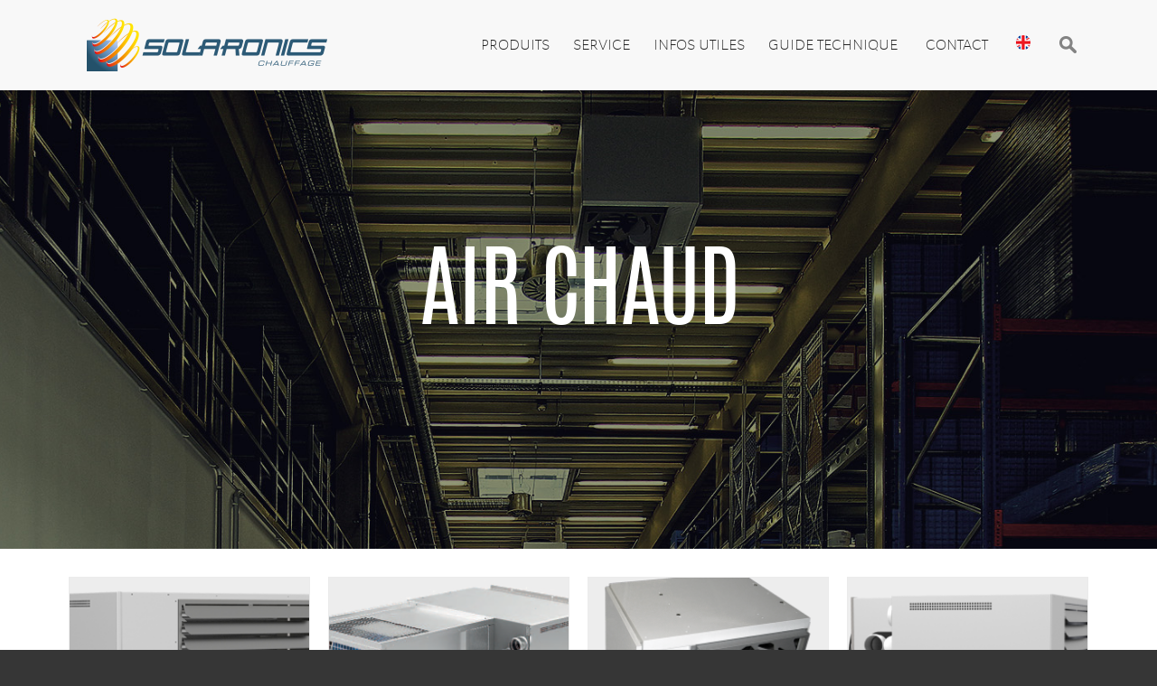

--- FILE ---
content_type: text/html; charset=UTF-8
request_url: http://www.solaronics.com/fr/chauffage-air-chaud
body_size: 3819
content:
<!doctype html>
<html lang="fr">
<head>
	<meta charset="utf-8">
	<meta name="viewport" content="width=device-width, initial-scale=1, user-scalable=no">
	
<title>Chauffage par air chaud - SOLARONICS Chauffage</title>
<meta name="description" content=" ">
<meta property="og:site_name" content="SOLARONICS Chauffage" />
<meta property="og:type" content="website" />
<meta property="og:title" content="Chauffage par air chaud" />
<meta property="og:description" content=" " />
<meta property="og:url" content="http://www.solaronics.com/fr/chauffage-air-chaud" />
<meta property="og:image" content="http://www.solaronics.com/images/uploads/solaronics.PNG" />
<meta name="twitter:card" content="summary_large_image">
<meta name="twitter:url" content="http://www.solaronics.com/fr/chauffage-air-chaud" />
<meta name="twitter:title" content="Chauffage par air chaud"}" />
<meta name="twitter:site" content="http://www.solaronics.com/fr/" />
<meta name='twitter:description' content=' ' />
<meta name="twitter:image" content="http://www.solaronics.com/images/uploads/solaronics.PNG" />

	<meta property="fb:app_id" content="219110745238431" />
		<link type="text/css" href="/css/jquery.mmenu.all.css" rel="stylesheet">
	<link href="/css/rs-default.css" rel="stylesheet" type="text/css">
	<link href="/css/royalslider.css" rel="stylesheet" type="text/css">
	<link href="/css/lightgallery.min.css"  type="text/css" rel="stylesheet"/> 
	<link type="text/css" rel="stylesheet" href="/css/style.css">
	<script>
  (function(i,s,o,g,r,a,m){i['GoogleAnalyticsObject']=r;i[r]=i[r]||function(){
  (i[r].q=i[r].q||[]).push(arguments)},i[r].l=1*new Date();a=s.createElement(o),
  m=s.getElementsByTagName(o)[0];a.async=1;a.src=g;m.parentNode.insertBefore(a,m)
  })(window,document,'script','https://www.google-analytics.com/analytics.js','ga');

  ga('create', 'UA-1409531-11', 'auto');
  ga('send', 'pageview');

</script>
</head>

<body id="product_list" data-segment="chauffage-air-chaud">
<nav id="pushnav" class="mm-offcanvas mm-menu">
		<ul>	
			<li><a href="/">Accueil</a></li>
			<li>
						<a class="mainmenu_item" href="/fr/produits">Produits</a>
						
						
							<ul class="submenu">
								
	<li>
		<a href="/fr/chauffage-rayonnement" class="effectlink">Chauffage par rayonnement</a>
	</li>
	<li>
		<a href="/fr/chauffage-air-chaud" class="effectlink">Chauffage par air chaud</a>
	</li>
	<li>
		<a href="/fr/recuperation-d-energie" class="effectlink">Récupération d'énergie</a>
	</li>
	<li>
		<a href="/fr/chauffage-rideau-dair-chaud" class="effectlink">Rideau d'air chaud</a>
	</li>
							</ul>
						
						
					</li><li>
						<a class="mainmenu_item" href="/fr/service">Service</a>
						
						
						
							<ul class="submenu">
								
	<li><a href="/fr/mise-en-service" class="effectlink">Mise en service</a></li>

	<li><a href="/fr/maintenance" class="effectlink">Maintenance</a></li>

	<li><a href="/fr/depannage" class="effectlink">Dépannage</a></li>

	<li><a href="/fr/diagnostic" class="effectlink">Diagnostic</a></li>

	<li><a href="/fr/hotline" class="effectlink">HOTLINE : 03.20.10.59.59 tapez (2)</a></li>

	<li><a href="/fr/pieces-detachees" class="effectlink">Pièces Détachées</a></li>

	<li><a href="/fr/econergie" class="effectlink">Econergie</a></li>

							</ul>
						
					</li><li>
						<a class="mainmenu_item" href="/fr/infos-utiles">Infos utiles</a>
						
						
						
					</li><li>
						<a class="mainmenu_item" href="/fr/guide-technique">Guide technique</a>
						
						
						
					</li>
			
		</ul>
</nav>
<div class="mm-page">
	<header id="header">
		<a href="#pushnav" id="trigger" class="menu-trigger" title="Menu"></a>
		<div id="logo"><a href="/"></a></div>
		<nav>
			<ul>
				<li>
						<a class="mainmenu_item" href="/fr/produits">Produits</a>
						
						
							<ul class="submenu">
								
	<li>
		<a href="/fr/chauffage-rayonnement" class="effectlink">Chauffage par rayonnement</a>
	</li>
	<li>
		<a href="/fr/chauffage-air-chaud" class="effectlink">Chauffage par air chaud</a>
	</li>
	<li>
		<a href="/fr/recuperation-d-energie" class="effectlink">Récupération d'énergie</a>
	</li>
	<li>
		<a href="/fr/chauffage-rideau-dair-chaud" class="effectlink">Rideau d'air chaud</a>
	</li>
							</ul>
						
						
					</li><li>
						<a class="mainmenu_item" href="/fr/service">Service</a>
						
						
						
							<ul class="submenu">
								
	<li><a href="/fr/mise-en-service" class="effectlink">Mise en service</a></li>

	<li><a href="/fr/maintenance" class="effectlink">Maintenance</a></li>

	<li><a href="/fr/depannage" class="effectlink">Dépannage</a></li>

	<li><a href="/fr/diagnostic" class="effectlink">Diagnostic</a></li>

	<li><a href="/fr/hotline" class="effectlink">HOTLINE : 03.20.10.59.59 tapez (2)</a></li>

	<li><a href="/fr/pieces-detachees" class="effectlink">Pièces Détachées</a></li>

	<li><a href="/fr/econergie" class="effectlink">Econergie</a></li>

							</ul>
						
					</li><li>
						<a class="mainmenu_item" href="/fr/infos-utiles">Infos utiles</a>
						
						
						
					</li><li>
						<a class="mainmenu_item" href="/fr/guide-technique">Guide technique</a>
						
						
						
					</li>


				<li><a class="mainmenu_item" href="http://www.solaronics.com/fr/contactez-nous">Contact</a></li>
				<li id="lang">
				<a href="/en" title="Switch to english version"><img src="/img/en.png" alt="Switch to english version"></a>
				</li>
				<li id="quick_search">
					<div id="search_wrapper">
						<div id="top_search">
							<form id="search" class="navbar-form" method="post" action="http://www.solaronics.com/fr/"  >
<div class='hiddenFields'>
<input type="hidden" name="params" value="eyJyZXN1bHRfcGFnZSI6InJlY2hlcmNoZSIsInJlcXVpcmVkIjoia2V5d29yZHMifQ" />
<input type="hidden" name="ACT" value="43" />
<input type="hidden" name="site_id" value="1" />
<input type="hidden" name="csrf_token" value="fb20a9504e0c282e6f7abdb22f7fab062bcb12e8" />
</div>


							<div class="input-group">
								<input type="search" name="keywords" class="form-control" value="" placeholder="Recherche..."/>
								<span class="input-group-btn">
									<button type="reset" class="btn reset">
										<span class="icon-remove">
											<span class="sr-only"></span>
										</span>
									</button>
									<input type="submit" class="btn submit" value="">
									<button type="submit" class="trigger">
										<span class="icon-search">
											<span class="sr-only"></span>
										</span>
									</button>
								</span>
							</div> 
							</form>
						</div>
					</div>
				</li>

			</ul>
		</nav>
	</header>	
	<main id="the-scrollbar">
	<div class="wrap">	
		
			 
				

		
		
				<section id="article_content">
					
					<div id="teaser" style="background:url(http://www.solaronics.com/images/uploads/aur_chaud_head.jpg) no-repeat center center; background-size: cover;">
							<h1>Air Chaud</h1>
						</div>
						<div class="text_container">
							
							
							
							<div class="content_elements grid_block">
								
							</div>
						</div>	
				</section>
				<section id="list">
					<div id="list_wrapper">
						<div class="list_item">
								<a href="/fr/chauffage-air-chaud/aerotherme-gaz-helicoide-mh-eco">
									
										<img src="/images/made/images/products/MH_eco3_259_180_s_c1.png" alt="">
									
								</a>
								<h2><a href="/fr/chauffage-air-chaud/aerotherme-gaz-helicoide-mh-eco">Aérotherme gaz hélicoïde MH Eco3</a></h2>
								<div class="item_desc">Solution de chauffage compacte et esthétique par soufflage direct, adaptée pour les bâtiments industriels, commerciaux et tertiaires de faible hauteur, bien isolés, neufs ou à rénover</div>
								<a href="/fr/chauffage-air-chaud/aerotherme-gaz-helicoide-mh-eco" class="moreon">Détails</a>
							</div><div class="list_item">
								<a href="/fr/chauffage-air-chaud/aerotherme-gaz-centrifuge-mc-eco">
									
										<img src="/images/made/images/products/MC_eco3-1_259_180_s_c1.png" alt="">
									
								</a>
								<h2><a href="/fr/chauffage-air-chaud/aerotherme-gaz-centrifuge-mc-eco">Aérotherme gaz centrifuge MC Eco3</a></h2>
								<div class="item_desc">Solution de chauffage pour la compensation d’air neuf. Installation possible avec réseau de gaine (reprise et/ou soufflage)</div>
								<a href="/fr/chauffage-air-chaud/aerotherme-gaz-centrifuge-mc-eco" class="moreon">Détails</a>
							</div><div class="list_item">
								<a href="/fr/chauffage-air-chaud/aerotherme-gaz-vertical-mv-eco">
									
										<img src="/images/made/images/products/MV_259_180_s_c1.png" alt="">
									
								</a>
								<h2><a href="/fr/chauffage-air-chaud/aerotherme-gaz-vertical-mv-eco">Aérotherme gaz vertical MV Eco3</a></h2>
								<div class="item_desc">Solution de chauffage pour tout type de bâtiment combinant chauffage et destratification, et ayant un soufflage direct dans les allées</div>
								<a href="/fr/chauffage-air-chaud/aerotherme-gaz-vertical-mv-eco" class="moreon">Détails</a>
							</div><div class="list_item">
								<a href="/fr/chauffage-air-chaud/aerotherme-gaz-condensation-helicoide-mhx">
									
										<img src="/images/made/images/products/MHX_259_180_s_c1.png" alt="">
									
								</a>
								<h2><a href="/fr/chauffage-air-chaud/aerotherme-gaz-condensation-helicoide-mhx"><p>Aérotherme gaz à condensation hélicoïde MHX</p></a></h2>
								<div class="item_desc">Solution optimum par soufflage direct pour le chauffage des bâtiments industriels, commerciaux et tertiaires de faible hauteur, bien isolés, neufs ou à rénover</div>
								<a href="/fr/chauffage-air-chaud/aerotherme-gaz-condensation-helicoide-mhx" class="moreon">Détails</a>
							</div><div class="list_item">
								<a href="/fr/chauffage-air-chaud/aerothermes-eau-chaude-froide-aec-aecf">
									
										<img src="/images/made/images/products/AECX-futo_259_180_s_c1.png" alt="">
									
								</a>
								<h2><a href="/fr/chauffage-air-chaud/aerothermes-eau-chaude-froide-aec-aecf">Aérothermes eau chaude / froide AEC / AECF</a></h2>
								<div class="item_desc">Solution « alternative » pour le chauffage et le rafraîchissement des bâtiments industriels, commerciaux et tertiaires</div>
								<a href="/fr/chauffage-air-chaud/aerothermes-eau-chaude-froide-aec-aecf" class="moreon">Détails</a>
							</div><div class="list_item">
								<a href="/fr/chauffage-air-chaud/aerotherme-electrique-rt">
									
										<img src="/images/made/images/products/P1050683_259_180_s_c1.png" alt="">
									
								</a>
								<h2><a href="/fr/chauffage-air-chaud/aerotherme-electrique-rt">Aérotherme électrique RT</a></h2>
								<div class="item_desc">Solution de chauffage pour les petits entrepôts, réserves, garages, locaux de stockage, ateliers, magasins</div>
								<a href="/fr/chauffage-air-chaud/aerotherme-electrique-rt" class="moreon">Détails</a>
							</div><div class="list_item">
								<a href="/fr/chauffage-air-chaud/generateur-air-chaud-serie-g">
									
										<img src="/images/made/images/products/serieG_259_180_s_c1.png" alt="">
									
								</a>
								<h2><a href="/fr/chauffage-air-chaud/generateur-air-chaud-serie-g">Générateur d&#8217;air chaud Série &#8220;G&#8221;</a></h2>
								<div class="item_desc">Solution de chauffage par soufflage direct ou réseau de gaines pour des bâtiments industriels, entrepôts, garages, gymnases, ateliers et églises</div>
								<a href="/fr/chauffage-air-chaud/generateur-air-chaud-serie-g" class="moreon">Détails</a>
							</div><div class="list_item">
								<a href="/fr/chauffage-air-chaud/generateur-air-chaud-condensation-serie-x">
									
										<img src="/images/made/images/products/serieX_259_180_s_c1.png" alt="">
									
								</a>
								<h2><a href="/fr/chauffage-air-chaud/generateur-air-chaud-condensation-serie-x"><p>Générateur d'air chaud à condensation Série "X"</p></a></h2>
								<div class="item_desc">Solution « condensation » pour le chauffage des bâtiments industriels, entrepôts, garages, gymnases, ateliers et églises. Distribution de l’air par soufflage direct ou par réseau de gaines</div>
								<a href="/fr/chauffage-air-chaud/generateur-air-chaud-condensation-serie-x" class="moreon">Détails</a>
							</div>
					</div>
				</section>
			
		
		<footer>
	<div class="col_wrapper">
		<div class="col">
			<a href="/fr" id="footer_logo"></a>
			<div class="address">
				<p>SOLARONICS Chauffage SAS<br />
ZI n°3, rue du Kemmel - CS20302<br />
59429 ARMENTIÈRES Cedex - FRANCE<br />
Tél. : +33(0) 3 20 10 59 59<br />
Fax : +33(0) 3 20 35 57 22</p>
			</div>
			
		</div>
		
			<div class="col">
				<div class="col_title">Autres informations</div>
				<ul>
					<li><a href="/fr/conditions-generales-de-vente">Conditions générales de vente activité Chauffage</a></li><li><a href="/fr/protection-des-donnees">Protection des données</a></li><li><a href="/fr/mentions-legales">Mentions légales</a></li>
				</ul>
			</div>
		 
	</div>
	
	<div id="footer_bottom">
		Copyright © 2026 solaronics.com 
         
		
		
	</div>
</footer>
		</div>
	</main>

	
		
		
			<script type="text/javascript" src="/js/jquery.plugins.sub.js"></script>

		
	

<script src="/js/jquery.mmenu.all.min.js"></script>
<script type="text/javascript">
   $(document).ready(function() {
      $('nav#pushnav').mmenu({
		extensions	: [ 'effect-slide-menu', 'pageshadow', 'pagedim-black'],
		searchfield	: true,
		counters	: false,
		navbar 		: {
			title		: 'Menü'
		},
		navbars		: [
			{
				position	: 'top',
				content		: [ 'searchfield' ]
			}, {
				position	: 'top',
				content		: [
					'prev',
					'title',
					'close'
				]
			}
		]
	});
	$(function() {
		function e() {
			var e = $("#search.active");
			e.find("input").val(""),
			e.removeClass("active")
		}
		$('body, #search button[type="reset"]').on("click keyup", function(t) {
			(27 == t.which && $("#search").hasClass("active") || "reset" == $(t.currentTarget).attr("type")) && e()
		}),
		$(document).on("click", "#search:not(.active) button.trigger", function(e) {
			e.preventDefault();
			var t = $(this).closest("form")
			  , a = t.find("input");
			t.addClass("active"),
			a.focus()
		})
	})
   });
</script>
</div>

</body>
</html>

--- FILE ---
content_type: text/css
request_url: http://www.solaronics.com/css/rs-default.css
body_size: 1678
content:
.rsDefault,
.rsDefault .rsOverflow,
.rsDefault .rsSlide,
.rsDefault .rsVideoFrameHolder,
.rsDefault .rsThumbs{}
.rsDefault .rsArrow{height:100%;width:72px;position:absolute;display:block;cursor:pointer;z-index:21;}
.rsDefault.rsVer .rsArrow{width:100%;height:44px;}
.rsDefault.rsHor .rsArrowLeft{left:30px;top:0;}
.rsDefault.rsHor .rsArrowRight{right:30px;top:0;}
.rsDefault .rsArrowIcn{width:72px;height:72px;top:50%;margin-top:-36px;position:absolute;cursor:pointer;background:url('../images/site_theme/sprite.png');}
.rsDefault .rsArrowIcn:hover{}
.rsDefault.rsHor .rsArrowLeft .rsArrowIcn{background-position:0 -249px;}
.rsDefault.rsHor .rsArrowRight .rsArrowIcn{background-position:0 -327px;}
.rsDefault.rsVer .rsArrowLeft .rsArrowIcn{background-position:-96px -32px;}
.rsDefault.rsVer .rsArrowRight .rsArrowIcn{background-position:-96px -64px;}
.rsDefault .rsArrowDisabled .rsArrowIcn{opacity:.2;filter:alpha(opacity=20);*display:none;}
.innergallery .rsArrowIcn{width:45px;height:45px;margin-top:-22px;}
.innergallery.rsDefault.rsHor .rsArrowLeft .rsArrowIcn{background-position:-255px -237px;}
.innergallery.rsDefault.rsHor .rsArrowRight .rsArrowIcn{background-position:-255px -285px;}
.innergallery.rsDefault.rsHor .rsArrowLeft{left:0;}
.innergallery.rsDefault.rsHor .rsArrowRight{right:0;}
.innergallery.rsDefault .rsArrow{width:45px;}
.rsDefault .rsBullets{position:absolute;z-index:35;left:0;bottom:0;width:100%;height:auto;margin:0 auto;background:#000;background:rgba(0,0,0,0.75);text-align:center;line-height:8px;overflow:hidden;}
.rsBullet{width:18px;height:18px;display:inline-block;margin:10px 2px 1px;overflow:hidden;background-color:transparent;box-shadow:inset 0 0 0 2px #ec660e;-webkit-transition:opacity 0.3s ease;transition:opacity 0.3s ease;cursor:pointer;border-radius:50%;position:relative;}
.rsBullet::after{content:'';position:absolute;width:100%;height:100%;left:0;border-radius:50%;background-color:#ec660e;-webkit-transform:scale(0);transform:scale(0);-webkit-transform-origin:50% 50%;transform-origin:50% 50%;-webkit-transition:-webkit-transform 0.3s ease;transition:transform 0.3s ease;}
.rsBullet.rsNavSelected::after{-webkit-transform:scale(1);transform:scale(1);}
.rsBullet span{}
.rsBullet.rsNavSelected span{}
.rsDefault .rsThumbsHor{width:100%;height:72px;}
.rsDefault .rsThumbsVer{width:96px;height:100%;position:absolute;top:0;right:0;}
.rsDefault.rsWithThumbsHor .rsThumbsContainer{position:relative;height:100%;}
.rsDefault.rsWithThumbsVer .rsThumbsContainer{position:relative;width:100%;}
.rsDefault .rsThumb{float:left;overflow:hidden;width:96px;height:72px;}
.rsDefault .rsThumb img{width:100%;height:100%;}
.rsDefault .rsThumb.rsNavSelected{background:#02874a;}
.rsDefault .rsThumb.rsNavSelected img{opacity:0.3;filter:alpha(opacity=30);}
.rsDefault .rsTmb{display:block;}
.rsDefault .rsTmb h5{font-size:16px;margin:0;padding:0;line-height:20px;color:#FFF;}
.rsDefault .rsTmb span{color:#DDD;margin:0;padding:0;font-size:13px;line-height:18px;}
.rsDefault .rsThumbsArrow{height:100%;width:20px;position:absolute;display:block;cursor:pointer;z-index:21;background:#000;background:rgba(0,0,0,0.75);}
.rsDefault .rsThumbsArrow:hover{background:rgba(0,0,0,0.9);}
.rsDefault.rsWithThumbsVer .rsThumbsArrow{width:100%;height:20px;}
.rsDefault.rsWithThumbsVer .rsThumbsArrowLeft{top:0;left:0;}
.rsDefault.rsWithThumbsVer .rsThumbsArrowRight{bottom:0;left:0;}
.rsDefault.rsWithThumbsHor .rsThumbsArrowLeft{left:0;top:0;}
.rsDefault.rsWithThumbsHor .rsThumbsArrowRight{right:0;top:0;}
.rsDefault .rsThumbsArrowIcn{width:16px;height:16px;top:50%;left:50%;margin-top:-8px;margin-left:-8px;position:absolute;cursor:pointer;background:url('../images/site_theme/rs-default.png');}
.rsDefault.rsWithThumbsHor .rsThumbsArrowLeft .rsThumbsArrowIcn{background-position:-128px -32px;}
.rsDefault.rsWithThumbsHor .rsThumbsArrowRight .rsThumbsArrowIcn{background-position:-128px -48px;}
.rsDefault.rsWithThumbsVer .rsThumbsArrowLeft .rsThumbsArrowIcn{background-position:-144px -32px;}
.rsDefault.rsWithThumbsVer .rsThumbsArrowRight .rsThumbsArrowIcn{background-position:-144px -48px;}
.rsDefault .rsThumbsArrowDisabled{display:none !important;}
@media screen and (min-width:0px) and (max-width:800px){.rsDefault .rsThumb{width:59px;height:44px;}
.rsDefault .rsThumbsHor{height:44px;}
.rsDefault .rsThumbsVer{width:59px;}
}
.rsDefault .rsTabs{width:80%;height:auto;margin:0 auto;text-align:center;overflow:hidden;padding-top:12px;position:relative;float:none;margin-bottom:27px;}
.rsDefault .rsTab{display:inline-block;cursor:pointer;text-align:center;height:30px;width:auto;line-height:30px;color:#333;font-weight:bold;font-size:11px;margin-bottom:4px;letter-spacing:1px;white-space:nowrap;text-transform:uppercase;padding:0 13px 0 20px;min-width:72px;text-decoration:none;background-color:#FFF;*display:inline;*zoom:1;}
.rsDefault .rsTab:active{}
.rsDefault .rsTab.rsNavSelected{color:#333;background:#f3f0eb;}
.rsDefault .rsFullscreenBtn{right:0;top:0;width:44px;height:44px;z-index:22;display:block;position:absolute;cursor:pointer;}
.rsDefault .rsFullscreenIcn{display:block;margin:6px;width:32px;height:32px;background:url('../images/site_theme/rs-default.png') 0 0;background-color:#000;background-color:rgba(0,0,0,0.75);*background-color:#000;border-radius:2px;}
.rsDefault .rsFullscreenIcn:hover{background-color:rgba(0,0,0,0.9);}
.rsDefault.rsFullscreen .rsFullscreenIcn{background-position:-32px 0;}
.rsDefault .rsPlayBtn{-webkit-tap-highlight-color:rgba(0,0,0,0.3);width:64px;height:64px;margin-left:-32px;margin-top:-32px;cursor:pointer;}
.rsDefault .rsPlayBtnIcon{width:64px;display:block;height:64px;-webkit-border-radius:4px;border-radius:4px;-webkit-transition:.3s;-moz-transition:.3s;transition:.3s;background:url(rs-default.png) no-repeat 0 -32px;background-color:#000;background-color:rgba(0,0,0,0.75);*background-color:#000;}
.rsDefault .rsPlayBtn:hover .rsPlayBtnIcon{background-color:rgba(0,0,0,0.9);}
.rsDefault .rsBtnCenterer{position:absolute;left:50%;top:50%;}
.rsDefault .rsCloseVideoBtn{right:0;top:0;width:44px;height:44px;z-index:500;position:absolute;cursor:pointer;-webkit-backface-visibility:hidden;-webkit-transform:translateZ(0);}
.rsDefault .rsCloseVideoBtn.rsiOSBtn{top:-38px;right:-6px;}
.rsDefault .rsCloseVideoIcn{margin:6px;width:32px;height:32px;background:url('../images/site_theme/rs-default.png') -64px 0;background-color:#000;background-color:rgba(0,0,0,0.75);*background-color:#000;}
.rsDefault .rsCloseVideoIcn:hover{background-color:rgba(0,0,0,0.9);}
.rsDefault .rsPreloader{width:20px;height:20px;background-image:url(../images/site_theme/preloader.gif);left:50%;top:50%;margin-left:-10px;margin-top:-10px;}
.rsDefault .rsGCaption{position:absolute;float:none;bottom:6px;left:6px;text-align:left;background:rgb(0, 0, 0);background:rgba(0, 0, 0, 0.75);color:#FFF;padding:2px 8px;width:auto;font-size:12px;border-radius:2px;}

--- FILE ---
content_type: text/css
request_url: http://www.solaronics.com/css/royalslider.css
body_size: 1133
content:
.royalSlider{width:600px;height:400px;position:relative;direction:ltr;}
.innergallery{width:100%;}
.royalSlider > *{float:left;}
.rsWebkit3d .rsSlide,
.rsWebkit3d .rsContainer,
.rsWebkit3d .rsThumbs,
.rsWebkit3d .rsPreloader,
.rsWebkit3d img,
.rsWebkit3d .rsOverflow,
.rsWebkit3d .rsBtnCenterer,
.rsWebkit3d .rsAbsoluteEl,
.rsWebkit3d .rsABlock,
.rsWebkit3d .rsLink{-webkit-backface-visibility:hidden;}
.rsFade.rsWebkit3d .rsSlide,
.rsFade.rsWebkit3d img,
.rsFade.rsWebkit3d .rsContainer{-webkit-transform:none;}
.rsOverflow{width:100%;height:100%;position:relative;overflow:hidden;float:left;-webkit-tap-highlight-color:rgba(0,0,0,0);}
.rsVisibleNearbyWrap{width:100%;height:100%;position:relative;overflow:hidden;left:0;top:0;-webkit-tap-highlight-color:rgba(0,0,0,0);}
.rsVisibleNearbyWrap .rsOverflow{position:absolute;left:0;top:0;}
.rsContainer{position:relative;width:100%;height:100%;-webkit-tap-highlight-color:rgba(0,0,0,0);}
.rsArrow,
.rsThumbsArrow{cursor:pointer;}
.rsThumb{float:left;position:relative;}
.rsArrow,
.rsNav,
.rsThumbsArrow{opacity:1;-webkit-transition:opacity 0.3s linear;-moz-transition:opacity 0.3s linear;-o-transition:opacity 0.3s linear;transition:opacity 0.3s linear;}
.rsHidden{opacity:0;visibility:hidden;-webkit-transition:visibility 0s linear 0.3s,opacity 0.3s linear;-moz-transition:visibility 0s linear 0.3s,opacity 0.3s linear;-o-transition:visibility 0s linear 0.3s,opacity 0.3s linear;transition:visibility 0s linear 0.3s,opacity 0.3s linear;}
.rsGCaption{width:100%;float:left;text-align:center;}
.royalSlider.rsFullscreen{position:fixed !important;height:auto !important;width:auto !important;margin:0 !important;padding:0 !important;z-index:2147483647 !important;top:0 !important;left:0 !important;bottom:0 !important;right:0 !important;}
.royalSlider .rsSlide.rsFakePreloader{opacity:1 !important;-webkit-transition:0s;-moz-transition:0s;-o-transition:0s;transition:0s;display:none;}
.rsSlide{position:absolute;left:0;top:0;display:block;overflow:hidden;height:100%;width:100%;}
.royalSlider.rsAutoHeight,
.rsAutoHeight .rsSlide{height:auto;}
.rsContent{width:100%;height:100%;position:relative;}
.rsPreloader{position:absolute;z-index:0;}
.rsNav{-moz-user-select:-moz-none;-webkit-user-select:none;user-select:none;}
.rsNavItem{-webkit-tap-highlight-color:rgba(0,0,0,0.25);}
.rsThumbs{cursor:pointer;position:relative;overflow:hidden;float:left;z-index:22;}
.rsTabs{float:left;background:none !important;}
.rsTabs,
.rsThumbs{-webkit-tap-highlight-color:rgba(0,0,0,0);-webkit-tap-highlight-color:rgba(0,0,0,0);}
.rsVideoContainer{width:auto;height:auto;line-height:0;position:relative;}
.rsVideoFrameHolder{position:absolute;left:0;top:0;background:#141414;opacity:0;-webkit-transition:.3s;}
.rsVideoFrameHolder.rsVideoActive{opacity:1;}
.rsVideoContainer iframe,
.rsVideoContainer video,
.rsVideoContainer embed,
.rsVideoContainer .rsVideoObj{position:absolute;z-index:50;left:0;top:0;width:100%;height:100%;}
.rsVideoContainer.rsIOSVideo iframe,
.rsVideoContainer.rsIOSVideo video,
.rsVideoContainer.rsIOSVideo embed{-webkit-box-sizing:border-box;-moz-box-sizing:border-box;box-sizing:border-box;padding-right:44px;}
.rsABlock{left:0;top:0;position:absolute;z-index:15;}
img.rsImg{max-width:none;}
.grab-cursor{cursor:move;}
.grabbing-cursor{cursor:move;}
.rsNoDrag{cursor:auto;}
.rsLink{left:0;top:0;position:absolute;width:100%;height:100%;display:block;z-index:20;background:url(../images/site_theme/blank.gif);}
.rsMinW .rsBullets{position:absolute;bottom:15px;width:100%;z-index:35;padding-top:4px;height:auto;text-align:center;line-height:6px;overflow:hidden;}
.rsMinW .rsBullet{width:20px;height:20px;display:inline-block;*display:inline;border-radius:50%;*zoom:1;margin:6px 7px 6px;box-shadow:1px 1px 2px rgba(0,0,0,0.5);cursor:pointer;}
.rsMinW .rsBullet span{display:block;width:16px;height:16px;border-radius:50%;border:4px solid #fff;background:#fff;box-shadow:0 0 1px 1px rgba(0, 0, 0, 0.1);}
.rsMinW .rsBullet.rsNavSelected span{background:#333333;}

--- FILE ---
content_type: text/css
request_url: http://www.solaronics.com/css/style.css
body_size: 13365
content:
html,body,div,span,applet,object,iframe,h1,h2,h3,h4,h5,h6,p,blockquote,pre,a,abbr,acronym,address,big,cite,code,del,dfn,em,img,ins,kbd,q,s,samp,small,strike,strong,sub,sup,tt,var,b,u,i,center,dl,dt,dd,ol,ul,li,fieldset,form,label,legend,table,caption,tbody,tfoot,thead,tr,th,td,article,aside,canvas,details,embed,figure,figcaption,footer,header,hgroup,menu,nav,output,ruby,section,summary,time,mark,audio,video{margin:0;padding:0;border:0;font-size:100%;font:inherit;vertical-align:baseline;outline:none}article,aside,details,figcaption,figure,footer,header,hgroup,menu,nav,section{display:block}ol,ul{list-style:none}blockquote,q{quotes:none}blockquote:before,blockquote:after,q:before,q:after{content:'';content:none}input[type=text]::-ms-clear{display:none;width:0;height:0}input[type=text]::-ms-reveal{display:none;width:0;height:0}input[type="search"]::-webkit-search-decoration,input[type="search"]::-webkit-search-cancel-button,input[type="search"]::-webkit-search-results-button,input[type="search"]::-webkit-search-results-decoration{display:none}a{color:#ed6618}sup{vertical-align:super;font-size:smaller}sub{vertical-align:sub;font-size:smaller}.clear{clear:both}@font-face{font-family:'os';src:url("../fonts/osnovapro-webfont.eot");src:url("../fonts/osnovapro-webfont.eot?#iefix") format("embedded-opentype"),url("../fonts/osnovapro-webfont.woff2") format("woff2"),url("../fonts/osnovapro-webfont.woff") format("woff"),url("../fonts/osnovapro-webfont.svg#os") format("svg");font-weight:normal;font-style:normal}@font-face{font-family:'os_light';src:url("../fonts/osnovaprolight-webfont.eot");src:url("../fonts/osnovaprolight-webfont.eot?#iefix") format("embedded-opentype"),url("../fonts/osnovaprolight-webfont.woff2") format("woff2"),url("../fonts/osnovaprolight-webfont.woff") format("woff"),url("../fonts/osnovaprolight-webfont.svg#os_light") format("svg");font-weight:normal;font-style:normal}@font-face{font-family:'os_bold';src:url("../fonts/osnovapro-bold-webfont.eot");src:url("../fonts/osnovapro-bold-webfont.eot?#iefix") format("embedded-opentype"),url("../fonts/osnovapro-bold-webfont.woff2") format("woff2"),url("../fonts/osnovapro-bold-webfont.woff") format("woff"),url("../fonts/osnovapro-bold-webfont.svg#osnova_probold") format("svg");font-weight:normal;font-style:normal}@font-face{font-family:'ostrich_light';src:url("../fonts/antonio-light-webfont.eot");src:url("../fonts/antonio-light-webfont.eot?#iefix") format("embedded-opentype"),url("../fonts/antonio-light-webfont.woff2") format("woff2"),url("../fonts/antonio-light-webfont.woff") format("woff"),url("../fonts/antonio-light-webfont.svg#ostrich") format("svg");font-weight:normal;font-style:normal;letter-spacing:-1px}@font-face{font-family:'ostrich';src:url("../fonts/antonio-regular-webfont.eot");src:url("../fonts/antonio-regular-webfont.eot?#iefix") format("embedded-opentype"),url("../fonts/antonio-regular-webfont.woff2") format("woff2"),url("../fonts/antonio-regular-webfont.woff") format("woff"),url("../fonts/antonio-regular-webfont.svg#ostrich") format("svg");font-weight:normal;font-style:normal}html{background:#363636;height:100%}body{overflow-x:hidden;font-family:os_light, Arial, sans-serif;color:#121212;font-size:18px;line-height:1.5;height:100%}header{max-width:1600px;width:100%;background:#f8f8f8;position:fixed;top:0;left:50%;-webkit-transform:translateX(-50%);-ms-transform:translateX(-50%);transform:translateX(-50%);height:100px;z-index:100;line-height:100%;display:-webkit-box;display:-webkit-flex;display:-ms-flexbox;display:flex;-webkit-flex-wrap:nowrap;-ms-flex-wrap:nowrap;flex-wrap:nowrap;-webkit-box-align:center;-webkit-align-items:center;-ms-flex-align:center;align-items:center;-webkit-box-pack:center;-webkit-justify-content:center;-ms-flex-pack:center;justify-content:center;-webkit-align-content:center;-ms-flex-line-pack:center;align-content:center;-webkit-flex-flow:row nowrap;-ms-flex-flow:row nowrap;flex-flow:row nowrap}header #logo{-webkit-box-flex:0;-webkit-flex:0 0 270px;-ms-flex:0 0 270px;flex:0 0 270px;width:270px}header #logo a{background:url(../img/sprite.png) no-repeat top left;max-width:270px;width:100%;height:60px;margin:0 auto;display:block}header nav{-webkit-box-flex:0;-webkit-flex:0 0 calc(85% - 270px);-ms-flex:0 0 calc(85% - 270px);flex:0 0 calc(85% - 270px);width:calc(85% - 270px);text-align:right}header nav ul li{display:inline-block;padding:0 13px;position:relative}header nav ul li:hover ul{display:block}header nav ul li a{display:block;height:100px;line-height:94px;color:#232323;text-decoration:none;font-size:16px;text-transform:uppercase;-webkit-transition:all 0.4s ease;transition:all 0.4s ease;border-top:6px solid #f8f8f8}header nav ul li a:hover,header nav ul li a.active{border-top:6px solid #ec680e;line-height:94px;color:#ec680e}header nav ul li#quicksearch{vertical-align:-14px}header nav ul li#quicksearch a{background:url(../img/sprite.png) no-repeat -465px 5px;width:43px;height:43px;display:block;border:none;cursor:pointer}header nav ul li#quicksearch a:hover{border:none}header nav ul li .submenu{display:none;position:absolute;left:0;top:103px;width:250px;background:#F8F8F8;box-shadow:0 3px 3px rgba(0,0,0,0.2)}header nav ul li .submenu li{display:block;padding:0}header nav ul li .submenu li a{display:block;padding:10px 14px;height:auto;line-height:normal;text-align:left;border:none}header nav ul li .submenu li a:hover{border:none;background:#EC680E;color:#fff}.wrap{max-width:1600px;margin:0 auto;position:relative}#teaser{padding-top:100px;position:relative;background:#EC670E url(../img/wave.png) no-repeat top center}#teaser #slider{position:relative;width:100%;height:790px}#teaser #slider .slider_item{-webkit-transition:all 0.4s ease !important;transition:all 0.4s ease !important}#teaser #slider .rsSlide:nth-child(2n+1){background:#ec670e;background:-webkit-linear-gradient(top, #ec670e 1%, #facb1f 100%);background:linear-gradient(to bottom, #ec670e 1%, #facb1f 100%);filter:progid:DXImageTransform.Microsoft.gradient( startColorstr='#ec670e', endColorstr='#facb1f',GradientType=0 )}#teaser #slider .rsSlide:nth-child(2n+2){background:#7abcff;background:-webkit-linear-gradient(top, #E62739 0%, #E62739 24%, #E62739 50%);background:-webkit-linear-gradient(top, #E62739 0%, #E62739 44%, #E62739 80%);background:linear-gradient(to bottom, #E62739 0%, #E62739 44%, #E62739 80%);filter:progid:DXImageTransform.Microsoft.gradient( startColorstr='#E62739', endColorstr='#E62739',GradientType=0 )}#teaser #slider .rsSlide:nth-child(2n+2) .rsImg{opacity:0.44}#teaser #slider .rsABlock{position:relative}#teaser #slider .text_holder{position:relative;z-index:2;width:100%;text-align:center;height:100%;display:-webkit-box;display:-webkit-flex;display:-ms-flexbox;display:flex;-webkit-box-pack:center;-webkit-justify-content:center;-ms-flex-pack:center;justify-content:center;-webkit-box-align:center;-webkit-align-items:center;-ms-flex-align:center;align-items:center;-webkit-flex-flow:column wrap;-ms-flex-flow:column wrap;flex-flow:column wrap}#teaser #slider .text_holder .title{width:100%;font-size:5vw;font-family:ostrich;line-height:1;text-align:center;display:inline-block;color:#fff;top:0;text-transform:uppercase;letter-spacing:-0.2vw;-webkit-transition:all 0.4s ease !important;transition:all 0.4s ease !important}#teaser #slider .text_holder .text{font-size:1.6vw;color:#fff;width:700px;margin-top:40px;top:0 !important;-webkit-transition:all 0.4s ease !important;transition:all 0.4s ease !important}#teaser #slider .text_holder .teaserBtn{font-size:2vw;color:#fff;width:220px;font-family:ostrich;margin-top:40px;height:64px;line-height:74px;background:url(../img/sprite.png) no-repeat -218px -275px;-webkit-transition:all 0.4s ease;transition:all 0.4s ease;text-transform:uppercase;border:1px solid #fff;text-decoration:none;padding-right:30px;top:0 !important;-webkit-transition:all 0.4s ease !important;transition:all 0.4s ease !important}#teaser #slider .text_holder .teaserBtn:hover{border:1px solid #000;color:#000}#teaser #slider .rsImg{opacity:0.24;position:absolute;z-index:1;top:0;left:0}#teaser #scrolldown{position:absolute;width:100%;bottom:11vw;text-align:center}#teaser #scrolldown a{color:#fff;text-transform:uppercase;font-size:20px;position:relative;cursor:pointer}#teaser #scrolldown a:before{content:'';width:51px;height:80px;position:absolute;top:-80px;left:10px;background:url(../img/sprite.png) no-repeat -447px -103px}body#page #teaser{background:#f1f1f1 url(../img/wave_purple.png) no-repeat top center}section h1{max-width:80%;text-align:center;font-size:5vw;font-family:ostrich;line-height:1;text-align:center;display:inline-block;text-transform:uppercase;letter-spacing:-0.2vw}section .simple_title_holder{text-align:center}section .simple_title_holder .simple_title{text-align:center;font-size:3vw;max-width:80%;margin:70px auto 0}.grid{position:relative;margin:3vw auto;display:-webkit-box;display:-webkit-flex;display:-ms-flexbox;display:flex;-webkit-flex-wrap:wrap;-ms-flex-wrap:wrap;flex-wrap:wrap;-webkit-box-align:center;-webkit-align-items:center;-ms-flex-align:center;align-items:center;-webkit-box-pack:center;-webkit-justify-content:center;-ms-flex-pack:center;justify-content:center;-webkit-align-content:center;-ms-flex-line-pack:center;align-content:center;-webkit-flex-flow:row wrap;-ms-flex-flow:row wrap;flex-flow:row wrap}.grid .grid_item{-webkit-box-flex:1;-webkit-flex:1 0 40%;-ms-flex:1 0 40%;flex:1 0 40%;max-width:640px;margin:3px}.grid figure{position:relative;overflow:hidden;background:#000;text-align:center;cursor:pointer;-webkit-transition:all 0.7s ease;transition:all 0.7s ease;opacity:0;-webkit-transform:translateY(70px);-ms-transform:translateY(70px);transform:translateY(70px)}.grid figure img{position:relative;display:block;min-height:100%;max-width:100%;opacity:0.8}.grid figure .effectlink{display:block;position:relative;z-index:1}.grid figure figcaption{color:#fff;font-size:1.25em;-webkit-backface-visibility:hidden;backface-visibility:hidden;position:absolute;z-index:2;width:100%;height:5.4vw;top:41%;-webkit-transform:translateY(-50%);-ms-transform:translateY(-50%);transform:translateY(-50%)}.grid figure figcaption:before,.grid figure figcaption:after{pointer-events:none}.grid figure figcaption a{color:#fff;text-decoration:none;display:block}.grid figure figcaption .moreon_link{position:absolute;width:100%;text-align:center;top:50%;left:0;margin-top:30px;width:100%;text-align:center;z-index:1000;white-space:nowrap;opacity:0;-webkit-transition:-webkit-transform 0.35s;transition:transform 0.35s;-webkit-transform:translate3d(0, 60px, 0);transform:translate3d(0, 60px, 0)}.grid figure h2{word-spacing:-0.15em;font-size:3.5vw;font-family:ostrich;text-transform:uppercase;letter-spacing:-0.1vw}.grid figure h2 span{font-weight:800}.grid figure p{letter-spacing:1px;font-size:68.5%}.grid figure.effect img{opacity:0.7;-webkit-transition:opacity 0.35s;transition:opacity 0.35s}.grid figure.effect:hover img{opacity:0.4}.grid figure.effect::before,.grid figure.effect::after{position:absolute;top:10px;right:10px;bottom:10px;left:10px;content:'';opacity:0;-webkit-transition:opacity 0.35s, -webkit-transform 0.35s;transition:opacity 0.35s, transform 0.35s}.grid figure.effect::before{border-top:1px solid rgba(255,255,255,0.6);border-bottom:1px solid rgba(255,255,255,0.6);-webkit-transform:scale(0, 1);-ms-transform:scale(0, 1);transform:scale(0, 1)}.grid figure.effect::after{border-right:1px solid rgba(255,255,255,0.6);border-left:1px solid rgba(255,255,255,0.6);-webkit-transform:scale(1, 0);-ms-transform:scale(1, 0);transform:scale(1, 0)}.grid figure.effect h2{position:relative;width:100%;text-align:center;-webkit-transition:-webkit-transform 0.35s;transition:transform 0.35s;-webkit-transform:translate3d(0, 40px, 0);transform:translate3d(0, 40px, 0)}.grid figure.effect p{position:relative;text-align:center;padding:0 6vw;opacity:0;-webkit-transition:opacity 0.35s, -webkit-transform 0.35s;transition:opacity 0.35s, transform 0.35s;-webkit-transform:translate3d(0, 30px, 0);transform:translate3d(0, 30px, 0);font-size:17px}.grid figure.effect:hover::before,.grid figure.effect:hover::after{opacity:1;-webkit-transform:scale(1);-ms-transform:scale(1);transform:scale(1)}.grid figure.effect:hover h2,.grid figure.effect:hover p{opacity:1;-webkit-transform:translate3d(0, 0, 0);transform:translate3d(0, 0, 0)}.grid figure.effect:hover .moreon_link{opacity:1;-webkit-transform:translate3d(0, 0, 0);transform:translate3d(0, 0, 0)}#home_solutions .grid{min-height:680px}.products_page .grid .grid_item:nth-child(5){max-width:1280px;-webkit-box-flex:1;-webkit-flex:1 0 auto;-ms-flex:1 0 auto;flex:1 0 auto}#download_section{background:#fff}#download_section .dl_wrapper{padding:3vw 6vw;display:-webkit-box;display:-webkit-flex;display:-ms-flexbox;display:flex;-webkit-flex-flow:row wrap;-ms-flex-flow:row wrap;flex-flow:row wrap;-webkit-box-pack:start;-webkit-justify-content:flex-start;-ms-flex-pack:start;justify-content:flex-start;-webkit-box-align:start;-webkit-align-items:flex-start;-ms-flex-align:start;align-items:flex-start;-webkit-align-content:flex-start;-ms-flex-line-pack:start;align-content:flex-start}.dl_item{width:23%;-webkit-box-flex:0;-webkit-flex:0 0 23%;-ms-flex:0 0 23%;flex:0 0 23%;margin:0 1%}.dl_item.align-right{text-align:right}.dl_item .bg--light{background:#fff}.dl_item .btn--bmarged{margin-bottom:90px}.dl_item .btn--rectangle{font-size:12px;font-size:0.75rem;letter-spacing:1px;font-weight:bold;color:#000;text-transform:uppercase;text-align:center}.dl_item .btn{position:relative;display:-webkit-box;display:-webkit-flex;display:-ms-flexbox;display:flex;-webkit-flex-flow:row nowrap;-ms-flex-flow:row nowrap;flex-flow:row nowrap;-webkit-box-align:center;-webkit-align-items:center;-ms-flex-align:center;align-items:center;-webkit-align-content:stretch;-ms-flex-line-pack:stretch;align-content:stretch;-webkit-box-pack:end;-webkit-justify-content:flex-end;-ms-flex-pack:end;justify-content:flex-end;zoom:1;cursor:pointer;line-height:1;text-decoration:none;font-size:14px;font-size:0.875rem;color:#000;background:#f1f1f1}.dl_item .btn .btn--rectangle__label{padding:0 32px;display:inline-block;text-align:center;text-align:right;max-width:200px}.dl_item .btn .valign-bottom{vertical-align:bottom}.dl_item .btn .bg--yellow{background:#EC660E}.dl_item .btn .btn--rectangle__ico{position:relative;width:64px;height:64px;text-align:center;display:inline-block;overflow:hidden}.dl_item .btn .bg--dark{background:#292929}.dl_item .btn .btn--rectangle__overlay{-webkit-transform:translateX(-100%) translateZ(0);-ms-transform:translateX(-100%) translateZ(0);transform:translateX(-100%) translateZ(0);-webkit-transition:0.5s cubic-bezier(0.165, 0.84, 0.44, 1);transition:0.5s cubic-bezier(0.165, 0.84, 0.44, 1);z-index:1}.dl_item .btn .wrapper--panel{position:absolute;top:0;left:0}.dl_item .btn .wrapper--panel{height:100%;width:100%}.dl_item .btn .wrapper--valign:after,.dl_item .btn .wrapper--valign>.after{content:"";display:inline-block;zoom:1;height:100%;width:0;vertical-align:middle}.dl_item .btn--rectangle:hover .btn--rectangle__overlay{-webkit-transform:translateX(0) translateZ(0);-ms-transform:translateX(0) translateZ(0);transform:translateX(0) translateZ(0)}.dl_item svg:not(:root){overflow:hidden}.dl_item .ico--download{width:13px;height:15px}.dl_item .ico{position:relative;display:inline-block}.dl_item .cell{display:inline-block;zoom:1;vertical-align:middle}.fadeIn .grid .grid_item figure{-webkit-transform:translateY(0);-ms-transform:translateY(0);transform:translateY(0);opacity:1}.fadeIn .grid .grid_item:nth-child(1) figure{-webkit-transition-delay:0.4s;transition-delay:0.4s}.fadeIn .grid .grid_item:nth-child(2) figure{-webkit-transition-delay:0.6s;transition-delay:0.6s}.fadeIn .grid .grid_item:nth-child(3) figure{-webkit-transition-delay:0.8s;transition-delay:0.8s}.fadeIn .grid .grid_item:nth-child(4) figure{-webkit-transition-delay:1s;transition-delay:1s}.fadeIn .grid .grid_item:nth-child(5) figure{-webkit-transition-delay:1.2s;transition-delay:1.2s}.fadeIn .grid .grid_item:nth-child(6) figure{-webkit-transition-delay:1.4s;transition-delay:1.4s}.fadeIn .grid .grid_item:nth-child(7) figure{-webkit-transition-delay:1.6s;transition-delay:1.6s}.grid figure:hover figcaption::before,.grid figure:hover figcaption::after{opacity:1;-webkit-transform:scale(1);-ms-transform:scale(1);transform:scale(1)}#the-scrollbar{height:100%}#home_solutions{background:#f7f7f7 url(../img/wave.png) no-repeat top center;padding:10vh 0;height:400px;border-bottom:6px solid #ec660e;width:100%;text-align:center}#home_solutions .subtext{font-size:1.6vw;max-width:700px;margin:30px auto}#home_solutions .subtext p{margin:15px 0}#home_solutions .subtext strong{font-family:os;font-weight:bold}strong{font-family:os;font-weight:bold}#breadcrumb{margin-top:100px;height:54px;padding:0 8.2vw;line-height:54px}#breadcrumb span:before{content:"/";color:#bdb3b3;font-size:20px;display:inline-block;margin:0 7px}#breadcrumb a{text-decoration:none}#list_content{background:#fff url(../img/wave_alt.png) no-repeat top center;padding:8vh 0 4vh;position:relative;height:auto;width:100%;text-align:center}#list_content .subtext{font-size:21px;max-width:900px;margin:30px auto}#list_content .subtext p{margin:15px 0}#list_content h1{font-size:3vw}#list_content #cat_desc{font-size:16px;max-width:80%;width:calc(100% - 10vw);margin:30px auto;text-align:left}#list_content #cat_desc p{margin:15px 0}#list_content #cat_desc img{padding:20px;background:#f3f3f3;float:right;margin:0 0 20px 40px;width:calc(35vw - 40px)}#list_content #cat_desc h2{font-family:ostrich;font-size:30px;font-weight:lighter;color:#EC660E;margin:30px 0 10px;padding-bottom:0}#list_content #cat_desc li{list-style:outside;margin-left:19px;margin-bottom:5px}#list_content #cat_table{clear:both;font-size:21px;padding:1vw 8.2vw 3vw;text-align:left;background:#f8f8f8}#list_content #cat_table .table_title{font-weight:bold;font-family:os;margin:20px 0}#list_content #cat_table table{background:transparent;border:3px solid #dddddd}#list_content #cat_table table tr:first-child{background:#1e5574}#list_content #cat_table table tr:first-child:hover td{background:#1e5574}#list_content #cat_table table tr:first-child td{color:#fff;text-align:center !important;font-size:20px;font-weight:700;vertical-align:middle}#list_content #cat_table table td{border:3px solid #dddddd;vertical-align:middle;font-size:13px;text-align:center}#list_content #cat_table table td a{text-decoration:none}#list_content #cat_table img{max-width:100%}#article_content{background:#fff url(../img/wave.png) no-repeat top center;padding:8vh 0 0;position:relative;height:auto;width:100%}#article_content .subtext{font-size:21px;max-width:900px;margin:30px auto}#article_content .subtext p{margin:15px 0}#article_content h1{font-size:3vw}#article_content .text_container p{margin:15px 0}#article_content .summary{background-color:#F3F5F7;width:100%;margin:0 auto;padding:40px 0;text-align:center;position:relative}#article_content .summary h2{margin-top:0}#article_content .summary li{max-width:700px;margin:0 auto;text-align:left;list-style:outside}#article_content .summary li span{position:relative;display:inline-block;padding:7px 20px 7px 0}#article_content #teaser{min-height:450px}#article_content #teaser h1{padding-top:116px}#article_content h2{font-family:ostrich;font-size:50px;color:#EC660E;text-transform:uppercase;margin-top:40px}#article_content h2 strong{font-family:ostrich;font-size:50px;font-weight:lighter;color:#EC660E;text-transform:uppercase}#article_content h3{font-family:ostrich;font-size:30px;text-transform:uppercase;color:#EC660E;letter-spacing:-1px;margin-top:20px}#article_content h3 strong{font-family:ostrich;font-size:30px;font-weight:lighter;color:#EC660E}.content_elements{display:-webkit-box;display:-webkit-flex;display:-ms-flexbox;display:flex;-webkit-flex-wrap:wrap;-ms-flex-wrap:wrap;flex-wrap:wrap;-webkit-box-align:stretch;-webkit-align-items:stretch;-ms-flex-align:stretch;align-items:stretch;-webkit-box-pack:start;-webkit-justify-content:flex-start;-ms-flex-pack:start;justify-content:flex-start;-webkit-align-content:flex-start;-ms-flex-line-pack:start;align-content:flex-start;-webkit-flex-flow:row wrap;-ms-flex-flow:row wrap;flex-flow:row wrap;z-index:2;position:relative}.content_elements .grid_item:nth-child(2){margin-top:0 !important;position:relative}.content_elements .grid_item:nth-child(4){background:#f8f8f8}.content_elements .grid_item{-webkit-box-flex:0;-webkit-flex:0 0 50%;-ms-flex:0 0 50%;flex:0 0 50%;background:#fff;position:relative;padding:3vw 0;margin-bottom:-9px}.content_elements .grid_item img{max-width:100%;position:relative;z-index:1}.content_elements .grid_item h2{color:#ec660e;font-size:65px;letter-spacing:-1px;font-family:ostrich;padding:0 3vw 1vw;text-transform:uppercase}.content_elements .grid_item h3{color:#ec660e;font-size:34px;letter-spacing:-1px;font-family:ostrich;padding:0 3vw 1vw;text-transform:uppercase}.content_elements .grid_item p{padding:0 3vw 1vw}.content_elements .grid_item ul{padding:1vw 3vw 1vw;margin-left:20px}.content_elements .grid_item ul li{list-style:outside square}.content_elements .grid_item ol{padding:1vw 3vw 1vw;margin-left:20px}.content_elements .grid_item ol li{list-style:outside decimal}.content_elements .wimage{padding:0}.content_elements .editor_block{width:100%;padding:3vw;background:#F8F8F8;margin:0 auto 0;position:relative}.content_elements .editor_block img{max-width:100%}.content_elements .heading_block{max-width:70%;width:100%;text-align:center;margin:0 auto -23px}#list{background:#fff;padding:3vh 0 4vh;position:relative;width:100%;text-align:center}#list h1{font-size:3vw;margin-bottom:2vw}#list #list_wrapper{display:-webkit-box;display:-webkit-flex;display:-ms-flexbox;display:flex;-webkit-flex-wrap:wrap;-ms-flex-wrap:wrap;flex-wrap:wrap;-webkit-box-align:stretch;-webkit-align-items:stretch;-ms-flex-align:stretch;align-items:stretch;-webkit-box-pack:center;-webkit-justify-content:center;-ms-flex-pack:center;justify-content:center;-webkit-align-content:flex-start;-ms-flex-line-pack:start;align-content:flex-start;-webkit-flex-flow:row wrap;-ms-flex-flow:row wrap;flex-flow:row wrap;position:relative;max-width:calc(100% - 16.4vw);margin:0 auto}#list #list_wrapper .list_item{-webkit-box-flex:0;-webkit-flex:0 0 23%;-ms-flex:0 0 23%;flex:0 0 23%;border:1px solid #ebebeb;margin:10px;max-width:300px;text-align:left;box-shadow:0 0 20px transparent;position:relative}#list #list_wrapper .list_item:hover{box-shadow:0 0 20px rgba(0,0,0,0.3)}#list #list_wrapper .list_item img{width:100%;background:#EDEDED}#list #list_wrapper .list_item h2{margin:20px;font-size:28px;letter-spacing:-1px;line-height:1.2}#list #list_wrapper .list_item h2 a{text-decoration:none;color:#232323;font-family:ostrich}#list #list_wrapper .list_item .item_desc{margin:0 20px 70px}#list #list_wrapper .list_item .moreon{background:#ededed;font-family:ostrich_light;font-size:20px;height:47px;line-height:53px;padding-right:58px;color:#232323;position:absolute;right:0;bottom:0;margin:0}#list #list_wrapper .list_item .moreon:after{width:47px;height:47px;background:#ededed url(../img/sprite.png) no-repeat -472px -345px}#page #list{padding-top:calc(4vh + 3vw)}#page #list .grid{margin-top:0}#product_content{background:#fff;overflow:hidden;display:-webkit-box;display:-webkit-flex;display:-ms-flexbox;display:flex;-webkit-flex-flow:row nowrap;-ms-flex-flow:row nowrap;flex-flow:row nowrap;-webkit-box-pack:start;-webkit-justify-content:flex-start;-ms-flex-pack:start;justify-content:flex-start;-webkit-box-align:stretch;-webkit-align-items:stretch;-ms-flex-align:stretch;align-items:stretch;-webkit-align-content:flex-start;-ms-flex-line-pack:start;align-content:flex-start}#product_content .image{-webkit-box-flex:0;-webkit-flex:0 0 50%;-ms-flex:0 0 50%;flex:0 0 50%;background:#F8F8F8;width:50%}#product_content .image img{max-width:100%}#product_content .main_desc{-webkit-box-flex:0;-webkit-flex:0 0 50%;-ms-flex:0 0 50%;flex:0 0 50%;width:50%}#product_content .main_desc h1{font-size:33px;letter-spacing:-1px;line-height:1.2;padding:5vh 3vw 2vh;text-align:left}#product_content .main_desc h1 p{padding:0 !important;margin:0 !important}#product_content .main_desc h2{font-size:23px;padding:3vh 3vw 0vh;font-family:ostrich;color:#EC690E;letter-spacing:-1px}#product_content .main_desc p,#product_content .main_desc ul{padding:0 3vw;margin:15px 0}#product_content .main_desc .moreon{margin:30px 3vw}#product_content .main_desc ul{margin-left:20px}#product_content .main_desc ul li{padding-left:3px;list-style:square outside}#product_tabs{text-align:center;background:#fff;clear:both}#product_tabs h1{font-size:33px;letter-spacing:-1px;line-height:1.2;padding:3vh 0 2vh}#product_tabs #tabs_wrapper{width:100%;margin:0 auto;overflow:hidden;max-width:1000px}#product_tabs .tabs input[type=radio]{display:none}#product_tabs .tabs label:not(.error){display:inline-block;background:#ededed;padding:0 1.4vw;color:#000;font-size:23px;font-family:ostrich_light;text-decoration:none;text-align:center;line-height:73px;height:62px;margin:0 5px;cursor:pointer;-webkit-transition:all 0.5s;transition:all 0.5s}#product_tabs .tabs label:not(.error) span{display:inline-block}#product_tabs .tabs label:not(.error).yellow{background:#FFC815}#product_tabs .tabs label:not(.error).yellow a,#product_tabs .tabs label:not(.error).yellow a span{color:#fff}#product_tabs .tabs [id^="tab"]:checked+label{background:#ec690e;color:#fff}#product_tabs .tabs [id^="tab"]:checked+label a,#product_tabs .tabs [id^="tab"]:checked+label a span{color:#fff;text-decoration:none}#product_tabs .tab-content{text-align:left;display:none;width:100%;float:left;padding:4vh 2vw;box-sizing:border-box;color:#232323}#product_tabs .tab-content .gallery{display:-webkit-box;display:-webkit-flex;display:-ms-flexbox;display:flex;-webkit-flex-flow:row wrap;-ms-flex-flow:row wrap;flex-flow:row wrap;-webkit-box-pack:center;-webkit-justify-content:center;-ms-flex-pack:center;justify-content:center;-webkit-box-align:center;-webkit-align-items:center;-ms-flex-align:center;align-items:center}#product_tabs .tab-content .gallery a{display:block;-webkit-box-flex:0;-webkit-flex:0 0 33%;-ms-flex:0 0 33%;flex:0 0 33%;position:relative}#product_tabs .tab-content .gallery a img{width:100%}#product_tabs .tab-content .gallery a.zoomable:after{content:'';width:40px;height:40px;background:url(../img/zoom.svg) no-repeat center center;position:absolute;right:20px;bottom:20px;opacity:0.4}#product_tabs .tab-content .subnav{margin-bottom:10px}#product_tabs .tab-content .subnav label{background:#FAFAFA;border:1px solid #EDEDED;font-size:17px;font-family:os;text-transform:none;line-height:50px;height:47px;width:calc(100% - 20px);text-align:left;padding:0 0 0 20px;margin:0;position:relative}#product_tabs .tab-content .subnav label:after{background:url(../img/sprite.png) no-repeat -469px -283px;position:absolute;right:0;top:0;height:49px;width:49px;content:'';-webkit-transition:all 0.4s ease;transition:all 0.4s ease;-webkit-transform:rotate(90deg);-ms-transform:rotate(90deg);transform:rotate(90deg)}#product_tabs .tab-content .subnav article{overflow:hidden;max-height:0px;-webkit-transition:max-height 0.3s ease-in-out,box-shadow 0.6s linear;transition:max-height 0.3s ease-in-out,box-shadow 0.6s linear}#product_tabs .tab-content .subnav input:checked ~ article{max-height:800px;-webkit-transition:max-height 0.5s ease-in-out,box-shadow 0.1s linear;transition:max-height 0.5s ease-in-out,box-shadow 0.1s linear}#product_tabs .tab-content .subnav input:checked ~ label:after{-webkit-transform:rotate(-90deg);-ms-transform:rotate(-90deg);transform:rotate(-90deg)}#product_tabs .tab-content .subnav input:checked ~ label{background:#EDEDED}#product_tabs .tab-content#tab-content3 ul{border:1px solid #dddddd}#product_tabs .tab-content#tab-content3 ul li{background:#fff;display:block;width:100%;padding:0}#product_tabs .tab-content#tab-content3 ul li span{-webkit-box-flex:0;-webkit-flex:0 0 70%;-ms-flex:0 0 70%;flex:0 0 70%;border-bottom:1px solid #dddddd;border-right:1px solid #dddddd;padding:6px;box-sizing:border-box;word-break:break-all}#product_tabs .tab-content#tab-content3 ul li span:last-child{border-right:0;-webkit-box-flex:0;-webkit-flex:0 0 30%;-ms-flex:0 0 30%;flex:0 0 30%}#product_tabs .tab-content#tab-content3 ul li a{display:-webkit-box;display:-webkit-flex;display:-ms-flexbox;display:flex;-webkit-align-content:flex-start;-ms-flex-line-pack:start;align-content:flex-start;-webkit-box-pack:start;-webkit-justify-content:flex-start;-ms-flex-pack:start;justify-content:flex-start;color:#232323;text-decoration:none}#product_tabs .tab-content .tabtitle{visibility:hidden;height:0;padding:0}#product_tabs .tab-content .description p{margin:15px 0}#product_tabs .tab-content .description ul{padding-left:20px}#product_tabs .tab-content .description ul li{list-style:square outside;padding-left:4px}#product_tabs .tab-content h2{font-size:23px;padding:3vh 0 1vh;font-family:ostrich;color:#EC690E;letter-spacing:-1px}#product_tabs .tab-content .spare_parts{width:40%;text-align:left;float:right}#product_tabs .tab-content .spare_parts .related_title{font-size:30px;font-weight:bold;color:#000}#product_tabs .tab-content .spare_parts .related_item{display:-webkit-box;display:-webkit-flex;display:-ms-flexbox;display:flex;-webkit-flex-wrap:nowrap;-ms-flex-wrap:nowrap;flex-wrap:nowrap;-webkit-box-align:center;-webkit-align-items:center;-ms-flex-align:center;align-items:center;-webkit-box-pack:center;-webkit-justify-content:center;-ms-flex-pack:center;justify-content:center;-webkit-align-content:space-between;-ms-flex-line-pack:justify;align-content:space-between;-webkit-flex-flow:row nowrap;-ms-flex-flow:row nowrap;flex-flow:row nowrap}#product_tabs .tab-content .spare_parts .related_item .small_img{-webkit-box-flex:0;-webkit-flex:0 0 50%;-ms-flex:0 0 50%;flex:0 0 50%;max-width:50%}#product_tabs .tab-content .spare_parts .related_item h4{-webkit-box-flex:0;-webkit-flex:0 0 50%;-ms-flex:0 0 50%;flex:0 0 50%;text-align:left}#product_tabs .tab-content .spare_parts .related_item h4 a{color:#232323;text-decoration:none}#product_tabs .tab-content .spare_parts .related_item h4 .moreon_alt{background:#ededed;font-family:ostrich_light;font-size:20px;height:47px;line-height:53px;padding-right:58px;padding-left:20px;color:#232323;margin:10px 0;display:block;position:relative;outline:none;cursor:pointer}#product_tabs .tab-content .spare_parts .related_item h4 .moreon_alt:after{width:47px;height:47px;background:#ededed url(../img/sprite.png) no-repeat -472px -345px;position:absolute;right:0;content:'';top:0}#product_tabs .tab-content *{-webkit-animation:fade 0.4s ease-in-out;animation:fade 0.4s ease-in-out}#product_tabs #tab1:checked ~ #tab-content1,#product_tabs #tab2:checked ~ #tab-content2,#product_tabs #tab3:checked ~ #tab-content3,#product_tabs #tab4:checked ~ #tab-content4,#product_tabs #tab5:checked ~ #tab-content5{display:block}#tab-content4 ul{-webkit-column-count:2;-moz-column-count:2;column-count:2;-webkit-column-gap:30px;-moz-column-gap:30px;column-gap:30px}#references_list{display:-webkit-box;display:-webkit-flex;display:-ms-flexbox;display:flex;-webkit-flex-flow:row wrap;-ms-flex-flow:row wrap;flex-flow:row wrap;-webkit-box-pack:justify;-webkit-justify-content:space-between;-ms-flex-pack:justify;justify-content:space-between;max-width:80%;margin:40px auto}#references_list li{-webkit-box-flex:0;-webkit-flex:0 0 30%;-ms-flex:0 0 30%;flex:0 0 30%;display:-webkit-box;display:-webkit-flex;display:-ms-flexbox;display:flex;-webkit-flex-flow:row wrap;-ms-flex-flow:row wrap;flex-flow:row wrap;-webkit-box-pack:justify;-webkit-justify-content:space-between;-ms-flex-pack:justify;justify-content:space-between;padding:5px;border:1px solid #f1f1f1}#references_list li:nth-child(even){background:#f1f1f1}#references_list .r_country{font-size:13px}.tabs-nav{display:none}#dl_search{padding:1vw 6vw;background:#fff}#dl_search form{max-width:340px;width:23%;position:relative;padding:0 1%}#dl_search input[type=search]{background:#F1F1F1;box-shadow:inset 0 0 6px #c1c1c1;height:43px;color:#777777;border:none;width:100%;padding:0 15px}#dl_search button{background:url(../img/sprite.png) no-repeat -465px 5px;width:43px;height:43px;display:block;top:0;right:2%;border:none;position:absolute;cursor:pointer}table{background:#fff;border:1px solid #dddddd;border-collapse:separate !important;border-spacing:0;width:100% !important;height:auto !important;margin:20px 0;display:table;overflow:hidden;font-family:os;font-size:15px}table tr:hover td{background-color:#F4F4F4}table td{border:1px solid #dddddd;border-width:0px 1px 1px 0px;text-align:left;padding:6px;font-weight:normal;color:#232323;position:relative;vertical-align:middle}table td strong{font-weight:bold}table td.hover{background-color:rgba(0,0,0,0.07)}table tr:last-child td{border-width:0px 1px 0px 0px}table tr td:last-child{border-width:0px 0px 1px 0px}table tr:last-child td:last-child{border-width:0px 0px 0px 0px}table tr:first-child td{border:0px solid #dddddd;border-width:0px 0px 1px 1px;color:#000;font-family:os}table tr:first-child:hover td{background-color:#F4F4F4}table tr:first-child td:first-child{border-width:0px 0px 1px 0px}table tr:first-child td:last-child{border-width:0px 0px 1px 1px}table th{text-align:center;padding:12px;font-size:20px;font-weight:bold;color:#777777;border:1px solid #dddddd;position:relative}table th:first-child{border-width:0px 1px 1px 0px}table tr td:first-child{text-align:left !important}.tab-content table td{text-align:center}@-webkit-keyframes fade{0%{opacity:0}50%{opacity:0.5}100%{opacity:1}}@keyframes fade{0%{opacity:0}50%{opacity:0.5}100%{opacity:1}}#testimonials{background:#f1f1f1;width:100%;text-align:center}#testimonials #testimonial_slider{z-index:1;min-height:400px}#testimonials #slider_container{position:relative}#testimonials #slider_container .testimonial_item{padding:5vw 0;position:relative;z-index:1}#testimonials #slider_container .testimonial_item:before{content:'';background:url(../img/sprite.png) no-repeat 4px -97px;width:100px;height:100px;position:absolute;top:40px;left:20%}#testimonials #slider_container .testimonial_item p{font-size:17px;max-width:60%;margin:10px auto}#testimonials #slider_container .cycle-prev{position:absolute;left:10%;top:50%;margin-top:-45px;background:url(../img/sprite.png) no-repeat 0 -189px;height:90px;width:90px;z-index:2;cursor:pointer;opacity:0.3;-webkit-transition:all 0.4s ease;transition:all 0.4s ease}#testimonials #slider_container .cycle-prev:hover{opacity:1}#testimonials #slider_container .cycle-next{position:absolute;right:10%;top:50%;margin-top:-45px;background:url(../img/sprite.png) no-repeat -90px -189px;height:90px;width:90px;z-index:2;cursor:pointer;opacity:0.3;-webkit-transition:all 0.4s ease;transition:all 0.4s ease}#testimonials #slider_container .cycle-next:hover{opacity:1}.rsArrow{position:absolute;top:50%;margin-top:-45px}.rsArrow.rsArrowLeft{left:4vw}.rsArrow.rsArrowLeft .rsArrowIcn{background:url(../img/sprite.png) no-repeat -179px -189px;height:90px;width:90px}.rsArrow.rsArrowRight{right:4vw}.rsArrow.rsArrowRight .rsArrowIcn{background:url(../img/sprite.png) no-repeat -270px -189px;height:90px;width:90px}#home_references,#product_references{background:#ec670e;background-image:url("../img/huge_logo.png");background-image:url("../img/huge_logo.png"),-webkit-linear-gradient(top, #ec670e 1%, #facb1f 100%);background-image:url("../img/huge_logo.png"),linear-gradient(to bottom, #ec670e 1%, #facb1f 100%);background-repeat:no-repeat;filter:progid:DXImageTransform.Microsoft.gradient( startColorstr='#ec670e', endColorstr='#facb1f',GradientType=0 );height:calc(490px - 15vh);border-bottom:6px solid #ec660e;text-align:center;padding:10vh 0}#home_references h1,#product_references h1{color:#fff}#home_references .moreon,#product_references .moreon{margin-top:40px}#product_references{height:calc(390px - 15vh)}#product_references h1{letter-spacing:0 !important;font-size:33px}.moreon{color:#fff;background:#ec660e;text-transform:uppercase;font-size:34px;font-family:ostrich_light;padding:0 84px 0 20px;height:64px;display:inline-block;line-height:73px;cursor:pointer;position:relative;margin:30px 0;text-decoration:none;letter-spacing:-1px}.moreon:after{height:64px;width:64px;content:'';display:inline-block;-webkit-transition:all 0.4s ease;transition:all 0.4s ease;background:#ec660e url(../img/sprite.png) no-repeat -462px -273px;position:absolute;right:0}.moreon:hover:after{background:#ec660e url(../img/sprite.png) no-repeat -410px -273px}#home footer{padding-top:400px}#product footer{padding-top:200px}footer{background:#f8f8f8}footer #footer_logo{width:270px;background:url(../img/sprite.png) no-repeat top left;max-width:270px;width:100%;height:60px;margin:0 0 30px 0;display:block}footer .col_wrapper{border-top:6px solid #ec660e;padding:50px 0;width:100%;display:-webkit-box;display:-webkit-flex;display:-ms-flexbox;display:flex;-webkit-flex-wrap:nowrap;-ms-flex-wrap:nowrap;flex-wrap:nowrap;-webkit-box-align:start;-webkit-align-items:flex-start;-ms-flex-align:start;align-items:flex-start;-webkit-box-pack:center;-webkit-justify-content:center;-ms-flex-pack:center;justify-content:center;-webkit-align-content:space-between;-ms-flex-line-pack:justify;align-content:space-between;-webkit-flex-flow:row nowrap;-ms-flex-flow:row nowrap;flex-flow:row nowrap;position:relative}footer .col_wrapper .col{-webkit-box-flex:0;-webkit-flex:0 0 18%;-ms-flex:0 0 18%;flex:0 0 18%;width:18%;padding-right:20px}footer .col_wrapper .col:first-child{-webkit-box-flex:0;-webkit-flex:0 0 30%;-ms-flex:0 0 30%;flex:0 0 30%}footer .col_wrapper .col .col_title{font-size:23px;margin-top:15px;font-family:ostrich}footer .col_wrapper .col li a{text-decoration:none;color:#232323;font-size:15px}footer #footer_bottom{border-top:1px solid #ddd;height:100px;background:#F1F1F1;line-height:100px;text-align:center;margin-bottom:95px}footer #footer_bottom span{margin-right:50px;display:inline-block}footer #footer_bottom a.flink{display:inline-block;color:#232323;text-decoration:none;vertical-align:middle;line-height:100px;padding:0 10px;position:relative}footer #footer_bottom a.flink:before{height:16px;display:inline-block;width:1px;background:#c9c9c9;content:'';position:absolute;left:-2px;margin-top:-8px;top:50%}footer #footer_bottom a.flink:first-child:before{display:none}footer #footer_bottom .social{display:inline-block;float:right;margin-top:20px;margin-right:20vw}footer #footer_bottom .social a{width:50px;height:50px;background:#fff;margin:0 1px;overflow:hidden;position:relative;display:inline-block;cursor:pointer;line-height:50px}footer #footer_bottom .social a#facebook img{width:9px}footer #footer_bottom .social a img{width:14px;vertical-align:middle}#home #footer_bottom{margin-bottom:0}#teaser{min-height:600px;text-align:center;background-color:#dcdcdc}#teaser h1{line-height:1.1;padding-top:200px;font-size:100px;font-family:ostrich;color:#fff;text-transform:uppercase}#teaser .info{width:100%;text-align:center;padding-top:20px;color:#fff;font-weight:700;font-size:20px}#teaser .info p{max-width:790px;padding:0 20px;margin:0 auto}#teaser .industry_selector{height:55px;width:300px;cursor:pointer;background:#fff url(../img/sprite.png) no-repeat 108% -185px;position:relative;display:inline-block;border-radius:0;outline:none;font-family:arial;font-size:14px;margin-top:40px}#teaser .industry_selector::before{position:absolute;content:'';width:100%;height:100%;top:0;left:0;z-index:-2}#teaser .industry_selector::after{position:absolute;display:inline-block;content:'';top:0;right:54px;height:100%;background:#e6e6e6;width:1px;z-index:0}#teaser .industry_selector select{font-size:14px;-webkit-appearance:none;line-height:1;outline:none;cursor:pointer;padding-left:10px;border:1px solid #e7e7e7;color:#585858;background:transparent;width:100%;height:100%;position:relative}#home #teaser{min-height:inherit}#applications #teaser{min-height:730px}#applications #teaser h1{padding-top:128px}#map_tripe{background:url(../img/map.jpg) no-repeat center center;padding:3vw 0}#form_top_container{max-width:1280px;margin:0 auto}#form_top{width:calc(55% + 60px);display:-webkit-box;display:-webkit-flex;display:-ms-flexbox;display:flex;-webkit-flex-wrap:no-wrap;-ms-flex-wrap:no-wrap;flex-wrap:no-wrap;-webkit-box-align:start;-webkit-align-items:flex-start;-ms-flex-align:start;align-items:flex-start;-webkit-box-pack:start;-webkit-justify-content:flex-start;-ms-flex-pack:start;justify-content:flex-start;-webkit-align-content:flex-start;-ms-flex-line-pack:start;align-content:flex-start;-webkit-flex-flow:row wrap;-ms-flex-flow:row wrap;flex-flow:row wrap}#form_top .form_title{background:#585858;height:90px;cursor:pointer;overflow:hidden;-webkit-box-flex:1;-webkit-flex:1 0 auto;-ms-flex:1 0 auto;flex:1 0 auto;width:100%}#form_top .form_title .title_content{padding-left:5%;display:inline-block;font-size:21px;max-width:200px;line-height:1.4;color:#fff}#form_top .wrapper-valign:after,#form_top .wrapper-valign>.after{content:"";display:inline-block;zoom:1;height:100%;width:0;vertical-align:middle}#form_top .align-left{text-align:left}#form_top .box{position:relative;font-size:0px;zoom:1;z-index:1;white-space:normal;-webkit-box-flex:0;-webkit-flex:0 0 50%;-ms-flex:0 0 50%;flex:0 0 50%;box-sizing:border-box}#form_top .box:nth-child(2){border-right:1px solid #e5e5e5}#form_top .box:nth-child(4){border-right:1px solid #e5e5e5;border-top:1px solid #e5e5e5}#form_top .box:nth-child(5){border-top:1px solid #e5e5e5}#form_top .bg-light{background:#fff}#form_top .box-tab{height:90px;cursor:pointer;overflow:hidden}#form_top .box-tab.is-selected{-webkit-transform:translateX(0) translateZ(0);transform:translateX(0) translateZ(0)}#form_top .box-tab .cell{padding-left:5%}#form_top .box-tab_overlay{-webkit-transition:0.7s cubic-bezier(0.23, 1, 0.32, 1);transition:0.7s cubic-bezier(0.23, 1, 0.32, 1);-webkit-transform:translateX(-101%) translateZ(0);transform:translateX(-101%) translateZ(0)}#form_top .box-tab_overlay:before{position:absolute;content:'';width:100%;height:100%;top:0;left:0;background:#f5f5f5;-webkit-transition:0.7s cubic-bezier(0.23, 1, 0.32, 1);transition:0.7s cubic-bezier(0.23, 1, 0.32, 1);-webkit-transform:scaleX(1) translateX(0) translateZ(0);transform:scaleX(1) translateX(0) translateZ(0);-webkit-transform-origin:100% 100%;-ms-transform-origin:100% 100%;transform-origin:100% 100%}#form_top .is-selected .box-tab_overlay{-webkit-transform:translateX(0) translateZ(0);transform:translateX(0) translateZ(0)}#form_top .is-selected .box-tab_overlay:before{-webkit-transform:scaleX(0.3) translateX(101%) translateZ(0);transform:scaleX(0.3) translateX(101%) translateZ(0)}#form_top .is-selected label{color:#fff}#form_top .cell{display:inline-block;zoom:1;vertical-align:middle}#form_top .radio-input{position:relative;display:inline-block;width:18px;height:18px;border-radius:50%;background:#fff;margin-right:15px;margin-bottom:5px;margin-top:1px;border:1px solid #e8e8e8}#form_top .radio-input input{visibility:hidden}#form_top .radio-input:before{position:absolute;content:'';width:10px;height:10px;border-radius:50%;background:#434343;top:50%;left:50%;margin-left:-5px;margin-top:-5px;opacity:0;-webkit-transform:translateZ(0);transform:translateZ(0)}#form_top .is-selected .radio-input:before{opacity:1}#form_top .label{position:relative;display:inline-block;line-height:1.3;font-size:16px;margin-bottom:0;max-width:200px}.wrapper-panel{position:absolute;top:0;left:0;height:100%;width:100%}.bg-orange{background:#ec660e}.valign-top{vertical-align:top !important}.w50{width:50%}.w100{width:100%}#form_content{background:#fff;padding:3vw 0}#form_content h2{font-size:24px;font-family:ostrich}#form_content #form_container{display:-webkit-box;display:-webkit-flex;display:-ms-flexbox;display:flex;-webkit-flex-wrap:nowrap;-ms-flex-wrap:nowrap;flex-wrap:nowrap;-webkit-box-align:stretch;-webkit-align-items:stretch;-ms-flex-align:stretch;align-items:stretch;-webkit-box-pack:justify;-webkit-justify-content:space-between;-ms-flex-pack:justify;justify-content:space-between;-webkit-align-content:flex-start;-ms-flex-line-pack:start;align-content:flex-start;-webkit-flex-flow:row nowrap;-ms-flex-flow:row nowrap;flex-flow:row nowrap;max-width:1280px;margin:0 auto}#form_content #form_container .form_box{background:#f8f8f8;width:calc(55% - 60px);padding:30px;-webkit-box-flex:0;-webkit-flex:0 0 55%;-ms-flex:0 0 55%;flex:0 0 55%}#form_content #form_container .box-form,#form_content #form_container .dform_container{display:-webkit-box;display:-webkit-flex;display:-ms-flexbox;display:flex;-webkit-flex-wrap:no-wrap;-ms-flex-wrap:no-wrap;flex-wrap:no-wrap;-webkit-box-align:start;-webkit-align-items:flex-start;-ms-flex-align:start;align-items:flex-start;-webkit-box-pack:justify;-webkit-justify-content:space-between;-ms-flex-pack:justify;justify-content:space-between;-webkit-align-content:flex-start;-ms-flex-line-pack:start;align-content:flex-start;-webkit-flex-flow:row wrap;-ms-flex-flow:row wrap;flex-flow:row wrap;margin-bottom:30px;width:100%}#form_content #form_container .box-form .dfcolumns,#form_content #form_container .dform_container .dfcolumns{display:-webkit-box;display:-webkit-flex;display:-ms-flexbox;display:flex;-webkit-flex-flow:row nowrap;-ms-flex-flow:row nowrap;flex-flow:row nowrap;-webkit-box-pack:justify;-webkit-justify-content:space-between;-ms-flex-pack:justify;justify-content:space-between;width:100%}#form_content #form_container .box-form .dfcolumns .column,#form_content #form_container .dform_container .dfcolumns .column{float:none;-webkit-box-flex:0;-webkit-flex:0 48%;-ms-flex:0 48%;flex:0 48%;width:48% !important}#form_content #form_container .box-form .dfcolumns .column.column-last,#form_content #form_container .dform_container .dfcolumns .column.column-last{margin-left:4%}#form_content #form_container .box-form label,#form_content #form_container .dform_container label{-webkit-box-flex:1;-webkit-flex:1 0 auto;-ms-flex:1 0 auto;flex:1 0 auto;width:100%}#form_content #form_container .box-form .box-input,#form_content #form_container .dform_container .box-input{-webkit-box-flex:0;-webkit-flex:0 48%;-ms-flex:0 48%;flex:0 48%}#form_content #form_container .box-form .input-border,#form_content #form_container .box-form .select-border,#form_content #form_container .box-form .text,#form_content #form_container .box-form textarea,#form_content #form_container .dform_container .input-border,#form_content #form_container .dform_container .select-border,#form_content #form_container .dform_container .text,#form_content #form_container .dform_container textarea{border:1px solid #e7e7e7}#form_content #form_container .box-form .input,#form_content #form_container .box-form .text,#form_content #form_container .dform_container .input,#form_content #form_container .dform_container .text{display:inline-block;-webkit-appearance:none;height:55px;background:#fff;padding-left:15px;font-size:14px;line-height:1;padding-left:10px;color:#585858;box-sizing:border-box;width:100%}#form_content #form_container .box-form .textarea,#form_content #form_container .box-form textarea,#form_content #form_container .dform_container .textarea,#form_content #form_container .dform_container textarea{display:inline-block;-webkit-appearance:none;height:55px;background:#fff;padding-left:15px;font-size:14px;line-height:1;padding-left:10px;color:#585858}#form_content #form_container .box-form .input,#form_content #form_container .box-form .select,#form_content #form_container .box-form .form,#form_content #form_container .box-form .text,#form_content #form_container .box-form textarea,#form_content #form_container .dform_container .input,#form_content #form_container .dform_container .select,#form_content #form_container .dform_container .form,#form_content #form_container .dform_container .text,#form_content #form_container .dform_container textarea{position:relative;display:inline-block;border-radius:0;outline:none;font-family:arial;font-size:14px}#form_content #form_container .box-form .label sub,#form_content #form_container .dform_container .label sub{display:block;line-height:1;font-size:12px;color:#868686;font-style:italic;margin-bottom:10px}#form_content #form_container .box-form input[type="submit"],#form_content #form_container .dform_container input[type="submit"]{color:#fff;background:#ec660e;text-transform:uppercase;font-size:34px;font-family:ostrich_light;padding:0 20px;height:64px;display:inline-block;line-height:73px;cursor:pointer;position:relative;margin:30px 0;text-decoration:none;border:none;letter-spacing:-1px}#form_content #form_container .box-form .select,#form_content #form_container .box-form select,#form_content #form_container .dform_container .select,#form_content #form_container .dform_container select{height:55px;width:100%;cursor:pointer;background:#fff url(../img/sprite.png) no-repeat 111% -185px}#form_content #form_container .box-form .select select,#form_content #form_container .box-form select select,#form_content #form_container .dform_container .select select,#form_content #form_container .dform_container select select{font-size:14px;-webkit-appearance:none;line-height:1;outline:none;cursor:pointer;padding-left:10px;border:1px solid #e7e7e7;color:#585858;background:transparent}#form_content #form_container .box-form .select:before,#form_content #form_container .box-form select:before,#form_content #form_container .dform_container .select:before,#form_content #form_container .dform_container select:before{position:absolute;content:'';width:100%;height:100%;top:0;left:0;z-index:-2}#form_content #form_container .box-form .select:after,#form_content #form_container .box-form select:after,#form_content #form_container .dform_container .select:after,#form_content #form_container .dform_container select:after{position:absolute;display:inline-block;content:'';top:0;right:54px;height:100%;background:#e6e6e6;width:1px;z-index:0}#form_content #form_container .box-form .textarea,#form_content #form_container .box-form textarea,#form_content #form_container .dform_container .textarea,#form_content #form_container .dform_container textarea{height:250px;max-height:250px;width:100%;resize:vertical;padding-top:15px}#form_content #form_container .submit{width:100%;text-align:right}#form_content #form_container .submit .moreon{border:none;cursor:pointer;margin:0}#form_content #form_container .form_sidebar{background:#ec670e;background:-webkit-linear-gradient(top, #ec670e 1%, #facb1f 100%);background:linear-gradient(to bottom, #ec670e 1%, #facb1f 100%);filter:progid:DXImageTransform.Microsoft.gradient( startColorstr='#ec670e', endColorstr='#facb1f',GradientType=0 );width:35%;-webkit-box-flex:0;-webkit-flex:0 0 35%;-ms-flex:0 0 35%;flex:0 0 35%;margin-top:-6vw;position:relative}#form_content #form_container .form_sidebar .sidebar_title{color:#fff;padding:1.5vw 30px 1.2vw;font-family:ostrich;font-size:25px;text-transform:uppercase;border-bottom:1px solid rgba(255,255,255,0.3)}#form_content #form_container .form_sidebar .sidebar_block{padding:1.5vw 30px 1.2vw}#form_content #form_container .form_sidebar .sidebar_block strong{color:#fff;font-weight:bold;display:block}.tab-content{display:-webkit-box;display:-webkit-flex;display:-ms-flexbox;display:flex;-webkit-flex-wrap:nowrap;-ms-flex-wrap:nowrap;flex-wrap:nowrap;-webkit-box-align:stretch;-webkit-align-items:stretch;-ms-flex-align:stretch;align-items:stretch;-webkit-box-pack:justify;-webkit-justify-content:space-between;-ms-flex-pack:justify;justify-content:space-between;-webkit-align-content:flex-start;-ms-flex-line-pack:start;align-content:flex-start;-webkit-flex-flow:row nowrap;-ms-flex-flow:row nowrap;flex-flow:row nowrap;max-width:1280px;margin:0 auto}.tab-content .form_box{background:#f8f8f8;width:calc(100% - 60px);padding:30px;-webkit-box-flex:1;-webkit-flex:1 0 auto;-ms-flex:1 0 auto;flex:1 0 auto}.tab-content #forms_field_11{display:none}.tab-content .box-form,.tab-content .dfcolumns{display:-webkit-box;display:-webkit-flex;display:-ms-flexbox;display:flex;-webkit-flex-wrap:no-wrap;-ms-flex-wrap:no-wrap;flex-wrap:no-wrap;-webkit-box-align:start;-webkit-align-items:flex-start;-ms-flex-align:start;align-items:flex-start;-webkit-box-pack:justify;-webkit-justify-content:space-between;-ms-flex-pack:justify;justify-content:space-between;-webkit-align-content:flex-start;-ms-flex-line-pack:start;align-content:flex-start;-webkit-flex-flow:row wrap;-ms-flex-flow:row wrap;flex-flow:row wrap;margin-bottom:30px;width:100%}.tab-content .box-form .column,.tab-content .dfcolumns .column{float:none;-webkit-box-flex:0;-webkit-flex:0 48%;-ms-flex:0 48%;flex:0 48%;width:48% !important}.tab-content .box-form .column.column-last,.tab-content .dfcolumns .column.column-last{margin-left:4%}.tab-content .box-form label,.tab-content .dfcolumns label{-webkit-box-flex:1;-webkit-flex:1 0 auto;-ms-flex:1 0 auto;flex:1 0 auto;width:100%}.tab-content .box-form .box-input,.tab-content .dfcolumns .box-input{-webkit-box-flex:0;-webkit-flex:0 48%;-ms-flex:0 48%;flex:0 48%}.tab-content .box-form .input-border,.tab-content .box-form .select-border,.tab-content .box-form .text,.tab-content .box-form textarea,.tab-content .dfcolumns .input-border,.tab-content .dfcolumns .select-border,.tab-content .dfcolumns .text,.tab-content .dfcolumns textarea{border:1px solid #e7e7e7;width:100%}.tab-content .box-form .input,.tab-content .box-form .text,.tab-content .dfcolumns .input,.tab-content .dfcolumns .text{display:inline-block;-webkit-appearance:none;height:55px;background:#fff;padding-left:15px;font-size:14px;line-height:1;padding-left:10px;color:#585858;box-sizing:border-box}.tab-content .box-form .input,.tab-content .box-form .select,.tab-content .box-form .form,.tab-content .dfcolumns .input,.tab-content .dfcolumns .select,.tab-content .dfcolumns .form{position:relative;display:inline-block;border-radius:0;outline:none;font-family:arial;font-size:14px}.tab-content .box-form .label sub,.tab-content .dfcolumns .label sub{display:block;line-height:1;font-size:12px;color:#868686;font-style:italic;margin-bottom:10px}.tab-content .box-form .select,.tab-content .dfcolumns .select{height:55px;width:100%;cursor:pointer;background:#fff url(../img/sprite.png) no-repeat 111% -185px}.tab-content .box-form .select select,.tab-content .dfcolumns .select select{font-size:14px;-webkit-appearance:none;line-height:1;outline:none;cursor:pointer;padding-left:10px;border:1px solid #e7e7e7;color:#585858;background:transparent}.tab-content .box-form .select:before,.tab-content .dfcolumns .select:before{position:absolute;content:'';width:100%;height:100%;top:0;left:0;z-index:-2}.tab-content .box-form .select:after,.tab-content .dfcolumns .select:after{position:absolute;display:inline-block;content:'';top:0;right:54px;height:100%;background:#e6e6e6;width:1px;z-index:0}.tab-content .textarea,.tab-content textarea{display:inline-block;-webkit-appearance:none;background:#fff;font-size:14px;width:calc(100% - 20px);height:250px;padding:15px 10px !important;max-height:250px;max-width:100%;resize:vertical;border:1px solid #e7e7e7;color:#585858}.tab-content .dfinput_full{width:100%;text-align:right}.tab-content .dfinput_full .submit{border:none;cursor:pointer;margin:0;color:#fff;background:#ec660e;text-transform:uppercase;font-size:34px;font-family:ostrich_light;padding:0 20px;height:64px;display:inline-block;line-height:73px;cursor:pointer;position:relative;margin:30px 0;text-decoration:none;letter-spacing:-1px}.grid_block{display:-webkit-box;display:-webkit-flex;display:-ms-flexbox;display:flex;-webkit-flex-wrap:wrap;-ms-flex-wrap:wrap;flex-wrap:wrap;-webkit-box-align:stretch;-webkit-align-items:stretch;-ms-flex-align:stretch;align-items:stretch;-webkit-box-pack:start;-webkit-justify-content:flex-start;-ms-flex-pack:start;justify-content:flex-start;-webkit-align-content:flex-start;-ms-flex-line-pack:start;align-content:flex-start;-webkit-flex-flow:row wrap;-ms-flex-flow:row wrap;flex-flow:row wrap;z-index:2;position:relative}.grid_block:nth-child(1) .grid_item .nav_holder{top:0;right:0}.grid_block:nth-child(2) .grid_item .nav_holder{top:100px;left:0}.grid_block:nth-child(3) .grid_item .nav_holder{top:100px;right:0}.grid_block:nth-child(2n+2) .grid_item:nth-child(2){background:#f8f8f8;margin-top:-10px}.grid_block .grid_item{-webkit-box-flex:0;-webkit-flex:0 0 50%;-ms-flex:0 0 50%;flex:0 0 50%;background:#fff;position:relative}.grid_block .grid_item:nth-child(2n+3){background:#f8f8f8}.grid_block .grid_item img{max-width:100%;position:relative;z-index:1}.grid_block .grid_item h2{color:#ec660e;font-size:65px;letter-spacing:-1px;font-family:ostrich;padding:3vw 3vw 1vw;text-transform:uppercase}.grid_block .grid_item p{padding:0 3vw 1vw}.grid_block .grid_item table{margin:0 3vw 1vw;max-width:calc(100% - 6vw)}.grid_block .grid_item .contact_link{margin:0 3vw;text-decoration:none;color:#232323;padding-left:25px;background:url(../img/sprite.png) no-repeat -486px -293px;display:block}.grid_block .grid_item .nav_holder{position:absolute;z-index:2}.grid_block .grid_item .subnav{width:320px}.grid_block .grid_item .subnav input[type=radio]{display:none}.grid_block .grid_item .subnav label{background:#ec660e;box-shadow:inset 0 0 1px rgba(0,0,0,0.2);font-size:25px;color:#fff;text-transform:none;width:calc(100% - 20px);text-align:left;padding:10px 0 7px 20px;margin:0;position:relative;cursor:pointer;font-family:ostrich_light;text-transform:uppercase;display:block}.grid_block .grid_item .subnav article{overflow:hidden;max-height:0px;background:#f17f10;-webkit-transition:max-height 0.3s ease-in-out,box-shadow 0.6s linear;transition:max-height 0.3s ease-in-out,box-shadow 0.6s linear}.grid_block .grid_item .subnav article li a{color:#fff;text-decoration:none;display:block;padding:8px 20px 6px 20px;border-bottom:1px solid rgba(255,255,255,0.2)}.grid_block .grid_item .subnav article li a:hover{color:#000;background:#ffc815}.grid_block .grid_item .subnav input:checked ~ article{max-height:800px;-webkit-transition:max-height 0.5s ease-in-out,box-shadow 0.1s linear;transition:max-height 0.5s ease-in-out,box-shadow 0.1s linear}.grid_block .grid_item .subnav input:checked ~ label:after{-webkit-transform:rotate(-90deg);-ms-transform:rotate(-90deg);transform:rotate(-90deg)}.grid_block .grid_item .subnav input:checked ~ label{background:#f17f10}body.page_notre-organisation .content_elements.grid_block .text_block.grid_item.count_1,body.page_notre-organisation .content_elements.grid_block .text_block.grid_item.count_2,body.page_notre-organisation .content_elements.grid_block .text_block.grid_item.count_3,body.page_notre-organisation .content_elements.grid_block .text_block.grid_item.count_4,body.page_notre-organisation .content_elements.grid_block .text_block.grid_item.count_5,body.page_notre-organisation .content_elements.grid_block .text_block.grid_item.count_6{-webkit-box-flex:0;-webkit-flex:0 0 33.33%;-ms-flex:0 0 33.33%;flex:0 0 33.33%;background:#F8F8F8}body.page_notre-organisation .content_elements.grid_block .text_block.grid_item.count_1 table tr:first-child td:last-child,body.page_notre-organisation .content_elements.grid_block .text_block.grid_item.count_2 table tr:first-child td:last-child,body.page_notre-organisation .content_elements.grid_block .text_block.grid_item.count_3 table tr:first-child td:last-child,body.page_notre-organisation .content_elements.grid_block .text_block.grid_item.count_4 table tr:first-child td:last-child,body.page_notre-organisation .content_elements.grid_block .text_block.grid_item.count_5 table tr:first-child td:last-child,body.page_notre-organisation .content_elements.grid_block .text_block.grid_item.count_6 table tr:first-child td:last-child{border-width:0px 0px 1px 0}body.page_notre-organisation .content_elements.grid_block .text_block.grid_item.count_9{background:#fff}body.page_notre-organisation .content_elements.grid_block .text_block.grid_item.count_10{background:#f8f8f8}#applications .grid_block:nth-child(2n+2) .grid_item.wimage{-webkit-box-ordinal-group:3;-webkit-order:2;-ms-flex-order:2;order:2}#applications .grid_block:nth-child(1) .grid_item:nth-child(2),#applications .grid_block:nth-child(2) .grid_item:nth-child(1),#applications .grid_block:nth-child(3) .grid_item:nth-child(2){margin-top:-100px;position:relative}#applications .grid_block .grid_item ul{margin-left:20px;padding:0 3vw}#applications .grid_block .grid_item ul li{list-style:outside square}#applications .grid_block .grid_item ul li a{text-decoration:none}#page .body{width:calc(50% - 6vw);padding:2vw 0;margin:0 auto}#page .body ul{margin-left:20px}#page .body ul li{list-style:outside square}#page .body ul li a{text-decoration:none}#page .body p strong{font-family:os_bold}@-webkit-keyframes swing{20%{-webkit-transform:translateY(0px);transform:translateY(0px)}60%{-webkit-transform:translateY(7px);transform:translateY(7px)}to{-webkit-transform:translateY(0px);transform:translateY(0px)}}@keyframes swing{20%{-webkit-transform:translateY(0px);transform:translateY(0px)}60%{-webkit-transform:translateY(7px);transform:translateY(7px)}to{-webkit-transform:translateY(0px);transform:translateY(0px)}}.swing{-webkit-transform-origin:top center;-ms-transform-origin:top center;transform-origin:top center;-webkit-animation-name:swing;animation-name:swing;-webkit-animation-iteration-count:infinite;animation-iteration-count:infinite;-webkit-animation-duration:3s;animation-duration:3s;-webkit-animation-fill-mode:both;animation-fill-mode:both}.morph-content{background:#fff;border-radius:2px;box-shadow:0 17px 17px rgba(0,0,0,0.15),0 27px 55px rgba(0,0,0,0.3);max-height:calc(100% - 48px);max-width:calc(100% - 48px);overflow:auto;z-index:10012}.morph-button{position:relative;display:block;margin:0 auto}.morph-button>button{position:relative;border:none;overflow:hidden}.morph-button.open>button{pointer-events:none}.morph-content{pointer-events:none}.morph-content .moreon{color:#fff !important;font-size:22px;padding:0 54px 0 20px;height:44px;display:inline-block;line-height:51px;position:absolute;right:0;margin-bottom:0;bottom:0}.morph-content .moreon:after{height:44px;width:44px;background:#ec660e url(../img/sprite.png) no-repeat -473px -284px}.morph-content .moreon:hover:after{background:#ec660e url(../img/sprite.png) no-repeat -416px -284px}.morph-button.open .morph-content{pointer-events:auto}.morph-button-fixed .morph-content{width:0;height:0}.morph-button-fixed>button{height:100%;-webkit-transition:opacity 0.1s 0.5s;transition:opacity 0.1s 0.5s}.morph-button-fixed .morph-content{position:fixed;z-index:900;opacity:0;-webkit-transition:opacity 0.3s 0.5s, width 0.4s 0.1s, height 0.4s 0.1s, top 0.4s 0.1s, left 0.4s 0.1s, margin 0.4s 0.1s;transition:opacity 0.3s 0.5s, width 0.4s 0.1s, height 0.4s 0.1s, top 0.4s 0.1s, left 0.4s 0.1s, margin 0.4s 0.1s}.morph-button-fixed.open .morph-content{opacity:1}.morph-button-fixed.open span.modal{position:fixed;top:0;left:0;display:block;height:100%;width:100%;z-index:801}.morph-button-fixed .morph-content>div{visibility:hidden;height:0;opacity:0;-webkit-transition:opacity 0.1s, visibility 0s 0.1s, height 0s 0.1s;transition:opacity 0.1s, visibility 0s 0.1s, height 0s 0.1s}.morph-button-fixed.open .morph-content>div{visibility:visible;height:auto;opacity:1;-webkit-transition:opacity 0.3s 0.5s;transition:opacity 0.3s 0.5s}.morph-button-fixed.active .morph-content{z-index:1900}.morph-button-overlay .morph-content,.morph-button-sidebar .morph-content{-webkit-transition:opacity 0.3s 0.5s, width 0.4s 0.1s, height 0.4s 0.1s, top 0.4s 0.1s, left 0.4s 0.1s;transition:opacity 0.3s 0.5s, width 0.4s 0.1s, height 0.4s 0.1s, top 0.4s 0.1s, left 0.4s 0.1s}.morph-button-overlay.open .morph-content,.morph-button-sidebar.open .morph-content{-webkit-transition:width 0.4s 0.1s, height 0.4s 0.1s, top 0.4s 0.1s, left 0.4s 0.1s;transition:width 0.4s 0.1s, height 0.4s 0.1s, top 0.4s 0.1s, left 0.4s 0.1s}.morph-button.morph-button-overlay{margin:50px auto}.morph-button-overlay .morph-content{overflow:hidden;background:#e85657}.morph-button-overlay.open .morph-content{top:0 !important;left:0 !important;width:100%;height:100%}.morph-button-modal::before{position:fixed;top:0;left:0;z-index:800;width:100%;height:100%;background:rgba(0,0,0,0.5);content:'';opacity:0;-webkit-transition:opacity 0.5s;transition:opacity 0.5s;pointer-events:none}.morph-button-modal.open::before{opacity:1;pointer-events:auto}.morph-button-modal.active::before{z-index:790}.morph-button-modal .morph-content{overflow:hidden;-webkit-transition:opacity 0.3s 0.5s, width 0.4s 0.1s, height 0.4s 0.1s, top 0.4s 0.1s, left 0.4s 0.1s, margin 0.4s 0.1s;transition:opacity 0.3s 0.5s, width 0.4s 0.1s, height 0.4s 0.1s, top 0.4s 0.1s, left 0.4s 0.1s, margin 0.4s 0.1s}.morph-button-modal.open .morph-content{left:50% !important;margin:-400px 0 0 -365px;width:730px;height:650px;-webkit-transition:width 0.4s 0.1s, height 0.4s 0.1s, top 0.4s 0.1s, left 0.4s 0.1s, margin 0.4s 0.1s;transition:width 0.4s 0.1s, height 0.4s 0.1s, top 0.4s 0.1s, left 0.4s 0.1s, margin 0.4s 0.1s}.icon-close{background:#F3F3F3;width:40px;height:40px;position:absolute;right:0;top:0;cursor:pointer;text-indent:-3000em}.content-style-text{padding:40px}.content-style-text h2{font-size:34px;font-family:ostrich;text-transform:uppercase}.content-style-text ol,.content-style-text ul,.content-style-text p{margin-top:20px}.content-style-text ol li{counter-increment:step-counter;margin-bottom:4px}.content-style-text ol li::before{content:counter(step-counter);margin-right:5px;font-size:80%;background:#fff200;background:-webkit-linear-gradient(top, #fff200 0%, #ee2522 100%);background:linear-gradient(to bottom, #fff200 0%, #ee2522 100%);filter:progid:DXImageTransform.Microsoft.gradient( startColorstr='#fff200', endColorstr='#ee2522',GradientType=0 );width:24px;height:24px;color:white;font-weight:bold;line-height:24px;border-radius:2px;display:inline-block;text-align:center}.content-style-text img{clear:left}.morph-button-modal-1 .morph-content{background-color:#fff}.morph-button-modal-1::before{background:rgba(0,0,0,0.3)}.morph-button .morph-content,.morph-button.open .morph-content{-webkit-transition-timing-function:cubic-bezier(0.7, 0, 0.3, 1);transition-timing-function:cubic-bezier(0.7, 0, 0.3, 1)}.morph-button-overlay.scroll .morph-content{overflow-y:scroll}.morph-button-sidebar.scroll .morph-content{overflow:auto}.no-js .morph-button>button{display:none}.no-js .morph-button{margin:10px 0;float:none}.no-js .morph-button,.no-js .morph-button .morph-content,.no-js .morph-button .morph-content>div{position:relative;width:auto;height:auto;opacity:1;visibility:visible;top:auto;left:auto;-webkit-transform:none;-ms-transform:none;transform:none;pointer-events:auto}.no-js .morph-button .morph-content .icon-close{display:none}.no-transition{-webkit-transition:none !important;transition:none !important}#product_slider{position:relative}#product_slider .rsArrow{top:inherit;bottom:30px;background:rgba(0,0,0,0.3);-webkit-transform:scale(0.5);-ms-transform:scale(0.5);transform:scale(0.5)}#product_slider .rsArrowDisabled{display:none !important}.prod_slider_item{background:#F8F8F8}#cd-timeline{position:relative;padding:2em 0;margin-bottom:2em;background:rgba(255,255,255,0.7)}#cd-timeline .wrapper{margin:0 auto;padding:0 5vw}#cd-timeline::before{content:'';position:absolute;top:36px;left:18px;height:100%;width:4px;background:#d7e4ed}span.cegtortenet,span.termekek{margin:0 40px;display:inline-block}.cd-timeline-block{position:relative;margin:10px 0}.cd-timeline-block:after{content:"";display:table;clear:both}.cd-timeline-block:first-child{margin-top:0}.cd-timeline-block:last-child{margin-bottom:0}.cd-timeline-img{position:absolute;top:0;left:0;width:40px;height:40px;border-radius:50%;box-shadow:0 0 0 4px #fff,inset 0 2px 0 rgba(0,0,0,0.08),0 3px 0 4px rgba(0,0,0,0.05)}.cd-timeline-img img{display:block;width:24px;height:24px;position:relative;left:50%;top:50%;margin-left:-12px;margin-top:-12px}.cd-timeline-img.cd-picture{background:#EF7D0C}.cd-timeline-img.cd-movie{background:#c03b44}.cd-timeline-img.cd-location{background:#f0ca45}@-webkit-keyframes cd-bounce-1{0%{opacity:0;-webkit-transform:scale(0.5)}60%{opacity:1;-webkit-transform:scale(1.2)}100%{-webkit-transform:scale(1)}}@keyframes cd-bounce-1{0%{opacity:0;-webkit-transform:scale(0.5);-ms-transform:scale(0.5);transform:scale(0.5)}60%{opacity:1;-webkit-transform:scale(1.2);-ms-transform:scale(1.2);transform:scale(1.2)}100%{-webkit-transform:scale(1);-ms-transform:scale(1);transform:scale(1)}}.cd-timeline-content{position:relative;margin-left:60px;background:white;border-radius:0.25em;padding:10px 1em;box-shadow:0 3px 0 #d7e4ed}.cd-timeline-content:after{content:"";display:table;clear:both}.cd-timeline-content h2{color:#303e49}.cd-timeline-content p,.cd-timeline-content .cd-read-more,.cd-timeline-content .cd-date{font-size:13px;font-size:0.8125rem}.cd-timeline-content .cd-read-more,.cd-timeline-content .cd-date{display:inline-block}.cd-timeline-content p{margin:4px 0;line-height:1.6}.cd-timeline-content .cd-read-more{float:right;padding:.8em 1em;background:#acb7c0;color:white;border-radius:0.25em}.no-touch .cd-timeline-content .cd-read-more:hover{background-color:#bac4cb}.cd-timeline-content .cd-date{float:left;padding:.8em 0;opacity:.7;font-weight:bold}.cd-timeline-content::before{content:'';position:absolute;top:16px;right:100%;height:0;width:0;border:7px solid transparent;border-right:7px solid white}.menu-trigger{display:none}.ref_gallery{display:block;width:100%;height:100%}#search_wrapper{-webkit-box-flex:0;-webkit-flex:0 0 5%;-ms-flex:0 0 5%;flex:0 0 5%;position:absolute;height:44px;top:-26px;right:-14px}form#search{position:absolute;top:0px;right:0px;width:100%;padding:0px;margin:0px;z-index:0}form#search.active{position:fixed;top:29px;right:-65px;width:calc(85% - 270px)}form#search.active input{display:table-cell;opacity:1}form#search.active button[type="reset"]{position:absolute;background:url(../img/sprite.png) no-repeat -464px -47px;right:-38px;top:0;width:39px;height:40px;display:inline-block;border:1px solid #ccc;cursor:pointer}form#search input{padding:8px 12px;border-radius:0px;border-width:0px;box-shadow:none;outline:none;opacity:0;display:none}form#search .input-group{width:84%;position:relative}form#search input.form-control{padding:16px 12px;font-size:14pt;font-style:italic;color:#a0a0a0;width:100%;height:40px;padding:0 0 0 15px;font-size:18px;border:1px solid #ddd;background:#f9f9f9}form#search button[type="reset"]{display:none}form#search button.trigger{background:url(../img/sprite.png) no-repeat top right;width:34px;height:34px;position:absolute;right:0;top:3px;cursor:pointer;border:none}form#search input.submit{background:url(../img/sprite.png) no-repeat top right;width:34px;height:34px;position:absolute;right:0;top:3px;cursor:pointer;border:none}@media only screen and (max-width: 1400px){.slider_item .text span{font-size:80% !important}#home footer{padding-top:250px}}@media (max-width: 1600px){section h1,#teaser #slider .text_holder .title{font-size:7vw}#list_content h1{font-size:4vw}#list #list_wrapper{max-width:calc(100% - 10vw)}}@media only screen and (min-height: 880px) and (min-width: 1600px){#teaser #scrolldown{bottom:4vw}}@media only screen and (max-width: 1180px){#form_top_container,#form_content #form_container{margin:0 30px 0 20px}#list_content #cat_desc img{margin:20px 0;display:block;float:none;width:calc(80vw - 40px)}}@media only screen and (max-width: 1170px){.slider_item .text span{font-size:90% !important}.grid figure.effect p{font-size:15px}#testimonials #slider_container .testimonial_item p{font-size:17px}#home footer{padding-top:0;margin-top:-5px}#home_references,#product_references{padding-bottom:0;height:auto}}@media only screen and (min-width: 1170px){#cd-timeline{margin-bottom:3em}#cd-timeline::before{left:50%;margin-left:-2px}}@media only screen and (min-width: 1170px){.cd-timeline-block{margin:10px 0}.cd-timeline-block:first-child{margin-top:0}.cd-timeline-block:last-child{margin-bottom:0}}@media (min-width: 1170px){.cd-timeline-img{width:48px;height:48px;left:50%;margin-left:-24px;-webkit-transform:translateZ(0);-webkit-backface-visibility:hidden}.cssanimations .cd-timeline-img.is-hidden{visibility:hidden}.cssanimations .cd-timeline-img.bounce-in{visibility:visible;-webkit-animation:cd-bounce-1 0.6s;animation:cd-bounce-1 0.6s}}@media (max-width: 1240px){#list #list_wrapper .list_item{-webkit-box-flex:0;-webkit-flex:0 0 31%;-ms-flex:0 0 31%;flex:0 0 31%;max-width:inherit}}@media (max-width: 1070px){.menu-trigger{position:absolute;padding-left:40px;left:30px;top:33px;height:33px;display:block}.menu-trigger:before{position:absolute;top:2px;left:0;width:40px;height:6px;background:#EF7D0C;box-shadow:0 6px #F8F8F8, 0 12px #EF7D0C, 0 18px #F8F8F8, 0 24px #EF7D0C;content:''}header nav{display:none}.mm-menu.mm-offcanvas{z-index:1}}@media (max-width: 1024px){#list #list_wrapper .list_item{-webkit-box-flex:0;-webkit-flex:0 0 30%;-ms-flex:0 0 30%;flex:0 0 30%;max-width:inherit}#references_list li{-webkit-flex-flow:column wrap;-ms-flex-flow:column wrap;flex-flow:column wrap}}@media (max-width: 970px){#home_solutions{height:auto;padding-bottom:50px}#home_solutions .grid{min-height:inherit;margin:3vw auto 0}#home_solutions .subtext{font-size:2.6vw}#testimonials{padding-top:50px !important}.slider_item .text strong,.slider_item .text span,.slider_item .text em{font-size:16px !important;max-width:600px;display:block;margin:0 auto}#teaser #slider .text_holder .teaserBtn{font-size:24px}#testimonials #slider_container .cycle-next{right:-10px}#testimonials #slider_container .cycle-prev{left:-10px}}@media (max-width: 1240px){body.page_notre-organisation .content_elements.grid_block .text_block.grid_item.count_1,body.page_notre-organisation .content_elements.grid_block .text_block.grid_item.count_2,body.page_notre-organisation .content_elements.grid_block .text_block.grid_item.count_3,body.page_notre-organisation .content_elements.grid_block .text_block.grid_item.count_4,body.page_notre-organisation .content_elements.grid_block .text_block.grid_item.count_5,body.page_notre-organisation .content_elements.grid_block .text_block.grid_item.count_6{-webkit-box-flex:0;-webkit-flex:0 0 50%;-ms-flex:0 0 50%;flex:0 0 50%}header nav ul li{padding:0 8px}}@media (max-width: 900px){.grid_block .grid_item{-webkit-box-flex:1;-webkit-flex:1 0 auto;-ms-flex:1 0 auto;flex:1 0 auto;width:100%;-webkit-box-ordinal-group:3;-webkit-order:2;-ms-flex-order:2;order:2}#applications .grid_block:nth-child(1) .grid_item:nth-child(2),#applications .grid_block:nth-child(2) .grid_item:nth-child(1),#applications .grid_block:nth-child(3) .grid_item:nth-child(2),.grid_block:nth-child(2n+2) .grid_item:nth-child(2),#applications .grid_block .grid_item{margin-top:0;position:relative;padding-bottom:50px}#applications .grid_block .grid_item.wimage{-webkit-box-ordinal-group:3;-webkit-order:2;-ms-flex-order:2;order:2;padding-bottom:0}.dl_item{width:31%;-webkit-box-flex:0;-webkit-flex:0 0 31%;-ms-flex:0 0 31%;flex:0 0 31%}#slider .rsArrow{display:none !important}#cat_table .page_element_item{overflow-x:auto}}@media (max-width: 768px){#list #list_wrapper .list_item{-webkit-box-flex:0;-webkit-flex:0 0 46%;-ms-flex:0 0 46%;flex:0 0 46%;max-width:inherit}footer #footer_bottom .social{display:block;float:none;margin:20px auto}#home_solutions .subtext{font-size:18px;padding:0 20px}#product_content{-webkit-flex-flow:column wrap;-ms-flex-flow:column wrap;flex-flow:column wrap}#product_content .main_desc,#product_content .image{-webkit-box-flex:1;-webkit-flex:1 0 auto;-ms-flex:1 0 auto;flex:1 0 auto;width:100%}#article_content #teaser,#contact #teaser{min-height:300px}#teaser h1,#article_content #teaser h1{font-size:10vw;padding-top:76px}#page .body{width:calc(100% - 6vw)}#article_content h3{padding:0 3vw}footer .col_wrapper{-webkit-flex-flow:column wrap;-ms-flex-flow:column wrap;flex-flow:column wrap;width:calc(100% - 40px);padding:20px;-webkit-box-pack:center;-webkit-justify-content:center;-ms-flex-pack:center;justify-content:center}footer .col_wrapper .col{-webkit-box-flex:1;-webkit-flex:1 0 auto;-ms-flex:1 0 auto;flex:1 0 auto;width:100%;padding-right:0;text-align:center}.grid .grid_item{-webkit-box-flex:1;-webkit-flex:1 0 auto;-ms-flex:1 0 auto;flex:1 0 auto}.grid figure h2{font-size:35px}.grid figure p{font-size:17px}footer #footer_logo{margin:10px auto 25px}.slider_item .text span,.slider_item .text em{display:none}#teaser #slider .text_holder .text{width:calc(100% - 20px)}#teaser #slider .text_holder .teaserBtn{height:44px;line-height:51px;background:url(../img/sprite.png) no-repeat -219px -284px}body.page_notre-organisation .content_elements.grid_block .text_block.grid_item.count_1,body.page_notre-organisation .content_elements.grid_block .text_block.grid_item.count_2,body.page_notre-organisation .content_elements.grid_block .text_block.grid_item.count_3,body.page_notre-organisation .content_elements.grid_block .text_block.grid_item.count_4,body.page_notre-organisation .content_elements.grid_block .text_block.grid_item.count_5,body.page_notre-organisation .content_elements.grid_block .text_block.grid_item.count_6{-webkit-box-flex:1;-webkit-flex:1 0 auto;-ms-flex:1 0 auto;flex:1 0 auto;width:100%}}@media only screen and (min-width: 768px){.cd-timeline-content h2{font-size:20px;font-size:1.25rem}.cd-timeline-content p{font-size:16px;font-size:1rem}.cd-timeline-content .cd-read-more,.cd-timeline-content .cd-date{font-size:14px;font-size:0.875rem}}@media (max-width: 640px){#list #list_wrapper .list_item{-webkit-box-flex:1;-webkit-flex:1 0 auto;-ms-flex:1 0 auto;flex:1 0 auto;max-width:calc(100% - 20px)}#list_content #cat_desc img{width:calc(100% - 40px)}footer .col_wrapper{width:calc(100% - 40px);padding:20px;display:block}footer .col_wrapper .col{-webkit-box-flex:1;-webkit-flex:1 0 auto;-ms-flex:1 0 auto;flex:1 0 auto;width:100%;padding-right:0;text-align:center}#article_content #teaser,#contact #teaser{min-height:200px}#list_content .subtext{padding:0 20px}#list_content #cat_desc{max-width:100%}#list_content h1,#list h1,.grid_block .grid_item h2{font-size:30px}#article_content h2,#article_content h2 strong{font-size:27px;padding:0 10px}#article_content .text_container p{padding:0 10px}#applications .grid_block .grid_item{padding:30px 0}#applications .grid_block:nth-child(2) .grid_item:nth-child(1),#applications .grid_block .grid_item.wimage{padding:0}#article_content h3{padding:0 20px}#article_content h3,#article_content h3 strong{font-size:25px}.grid_block .grid_item p{padding:0 20px 1vw}.content_elements .heading_block{margin:0 auto}#article_content .summary li{max-width:calc(100% - 40px);margin:0 20px}.grid .grid_item{width:100%}.grid figure img{min-height:inherit;width:100%}#list #list_wrapper{max-width:calc(100% - 20px)}#list_content #cat_table{padding:1vw 20px 3vw}#testimonials #testimonial_slider{min-height:860px}}@media only screen and (min-width: 1170px){.cd-timeline-content{margin-left:0;padding:10px 1em;width:40%}.cd-timeline-content::before{top:24px;left:100%;border-color:transparent;border-left-color:white}.cd-timeline-content .cd-read-more{float:left}.cd-timeline-content .cd-date{position:absolute;width:100%;left:126%;top:-12px;font-size:26px}.cd-timeline-block.right .cd-timeline-content{float:right}.cd-timeline-block.right .cd-timeline-content::before{top:24px;left:auto;right:100%;border-color:transparent;border-right-color:white}.cd-timeline-block.right .cd-timeline-content .cd-read-more{float:right}.cd-timeline-block.right .cd-timeline-content .cd-date{left:auto;right:126%;text-align:right}.cssanimations .cd-timeline-content.is-hidden{visibility:hidden}.cssanimations .cd-timeline-content.bounce-in{visibility:visible;-webkit-animation:cd-bounce-2 0.6s;animation:cd-bounce-2 0.6s}}@media screen and (max-width: 600px){.morph-button-modal.open .morph-content{top:0% !important;left:0% !important;margin:0;width:100%;height:100%;overflow-y:scroll;-webkit-transition:width 0.4s 0.1s, height 0.4s 0.1s, top 0.4s 0.1s, left 0.4s 0.1s;transition:width 0.4s 0.1s, height 0.4s 0.1s, top 0.4s 0.1s, left 0.4s 0.1s}#form_top_container,#form_content #form_container{margin:0 0;display:block}#form_content #form_container .form_box{background:#f8f8f8;width:calc(100% - 40px);padding:30px 20px;-webkit-box-flex:1;-webkit-flex:1 0 auto;-ms-flex:1 0 auto;flex:1 0 auto}#form_content #form_container .form_sidebar{width:100%;-webkit-box-flex:1;-webkit-flex:1 0 auto;-ms-flex:1 0 auto;flex:1 0 auto;margin:0}header #logo{-webkit-box-flex:0;-webkit-flex:0 0 180px;-ms-flex:0 0 180px;flex:0 0 180px;width:180px}header #logo a{background-size:335px;height:43px;max-width:180px}.tab-content .text_block{overflow-x:scroll}#home_references .moreon{padding:0 65px 0 11px;font-size:23px}}#product_tabs .tabs label.dform_label{background:none;height:auto;padding:0;font-size:inherit;line-height:inherit}.cycle-sentinel{position:absolute !important}@media screen and (max-width: 700px){.tabs-nav{display:block}#product_tabs .tabs label.tablabel{display:none}#product_tabs .tab-content .tabtitle{visibility:visible;height:auto}#product_tabs .tabs label:not(.error){font-size:23px;line-height:52px;height:48px;margin:0}.tabs .tabs-nav{position:relative}.tabs .tabs-nav>input ~ ul{background:#776;height:0;overflow:hidden}.tabs .tabs-nav>input:checked ~ ul{height:auto;overflow:auto}.tabs .tabs-nav>label{box-sizing:border-box;height:2em;left:0;line-height:2em;padding:0 .5em;position:absolute;right:0;text-align:right;top:0;z-index:1;margin:0}.tabs .tabs-nav>ul{display:block;list-style:none;margin:0;padding:48px 0 0 0;position:relative}.tabs .tabs-nav>ul>li{display:block}.tabs .tabs-nav>ul>li:first-child a{margin-top:0}.tabs .tabs-nav>ul>li a{display:block;color:#fff;text-transform:uppercase;text-decoration:none;padding:7px;border-bottom:1px solid rgba(255,255,255,0.2)}.tabs .tabs-nav>ul>li a.active{background:#EC690E}.tabs .tabs-nav>ul>label{display:block;height:2em;line-height:2em}}input[type='submit']{border-radius:0;-webkit-appearance:none}@media screen and (max-width: 400px){.morph-button-fixed,.morph-button-fixed .morph-content{width:200px;height:80px}#form_content #form_container .dform_container .dfcolumns{display:block}.tab-content .dfcolumns .column,#form_content #form_container .dform_container .dfcolumns .column{float:none;-webkit-box-flex:1;-webkit-flex:1 0 auto;-ms-flex:1 0 auto;flex:1 0 auto;width:100% !important}.tab-content .box-form .column.column-last,.tab-content .dfcolumns .column.column-last,#form_content #form_container .dform_container .dfcolumns .column.column-last{margin-left:0}.tab-content .form_box{width:calc(100% - 40px);padding:20px}#references_list{-webkit-flex-flow:column nowrap;-ms-flex-flow:column nowrap;flex-flow:column nowrap;max-width:90%}#references_list li{-webkit-box-flex:1;-webkit-flex:1 0 auto;-ms-flex:1 0 auto;flex:1 0 auto;width:calc(100% - 10px);box-sizing:border-box}footer #footer_bottom{height:auto;line-height:normal;padding:20px 0}footer #footer_bottom a.flink:before{display:none}footer #footer_bottom span{margin-right:0}.moreon{padding:0 15px}.moreon.alt:after{display:none}.grid figure.effect p{display:none}.morph-button-fixed>button{font-size:75%}header #logo{-webkit-box-flex:0;-webkit-flex:0 0 130px;-ms-flex:0 0 130px;flex:0 0 130px;width:130px}header #logo a{background-size:244px;height:32px;max-width:130px}}@media only screen and (max-width: 1024px){#header nav{display:none}}


--- FILE ---
content_type: text/plain
request_url: https://www.google-analytics.com/j/collect?v=1&_v=j102&a=1446793545&t=pageview&_s=1&dl=http%3A%2F%2Fwww.solaronics.com%2Ffr%2Fchauffage-air-chaud&ul=en-us%40posix&dt=Chauffage%20par%20air%20chaud%20-%20SOLARONICS%20Chauffage&sr=1280x720&vp=1280x720&_u=IEBAAEABAAAAACAAI~&jid=1381219005&gjid=378489382&cid=540399161.1769004510&tid=UA-1409531-11&_gid=1388073040.1769004510&_r=1&_slc=1&z=364656601
body_size: -451
content:
2,cG-WPXR3T72MF